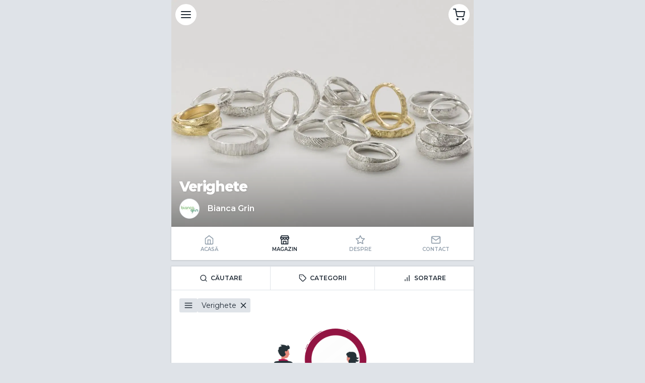

--- FILE ---
content_type: text/html; charset=UTF-8
request_url: https://www.dichisar.ro/biancagrin/verighete-sc
body_size: 15806
content:
<!DOCTYPE html>
<html lang="ro" class="">
    <head>
        
                    <meta charset="utf-8">
<meta content="width=device-width, initial-scale=1, shrink-to-fit=no, viewport-fit=cover" name="viewport">
<title>Verighete | Dichisar</title>
<meta name="description" content="Ai căutat Verighete Bianca Grin! Descoperă produse unice create de Bianca Grin. La Dichisar, ne mândrim cu comunitatea noastră de creatori români. Fiecare creator de pe Dichisar contribuie la un marketplace de produse handmade, unice și creative. Prin sprijinirea Bianca Grin susții o afacere mică și, la rândul său, pe Dichisar!">
<meta property="og:site_name" content="Dichisar">
<meta property="og:title" content="Verighete | Dichisar">
<meta property="og:type" content="website">
<meta property="og:url" content="https://www.dichisar.ro/biancagrin/verighete-sc">
<meta property="og:description" content="Ai căutat Verighete Bianca Grin! Descoperă produse unice create de Bianca Grin. La Dichisar, ne mândrim cu comunitatea noastră de creatori români. Fiecare creator de pe Dichisar contribuie la un marketplace de produse handmade, unice și creative. Prin sprijinirea Bianca Grin susții o afacere mică și, la rândul său, pe Dichisar!">
<meta property="og:locale" content="ro">
<meta property="fb:app_id" content="651422708841075">
<link rel="canonical" href="https://www.dichisar.ro/biancagrin/verighete-sc">
    <meta property="og:image" content="https://cloud2.bcdn.ro/dichisar/uploads/files/2020/09/30/13/6c44b6ed8fb9.jpeg?v1&amp;width=600&amp;resize_mode=stretch&amp;aspect_ratio=1:1">
    <link rel="apple-touch-icon" sizes="57x57" href="https://assets.devbyte.io/themes/dichisar/assets/favicon/apple-icon-57x57.png?v2">
    <link rel="apple-touch-icon" sizes="60x60" href="https://assets.devbyte.io/themes/dichisar/assets/favicon/apple-icon-60x60.png?v2">
    <link rel="apple-touch-icon" sizes="72x72" href="https://assets.devbyte.io/themes/dichisar/assets/favicon/apple-icon-72x72.png?v2">
    <link rel="apple-touch-icon" sizes="76x76" href="https://assets.devbyte.io/themes/dichisar/assets/favicon/apple-icon-76x76.png?v2">
    <link rel="apple-touch-icon" sizes="114x114" href="https://assets.devbyte.io/themes/dichisar/assets/favicon/apple-icon-114x114.png?v2">
    <link rel="apple-touch-icon" sizes="120x120" href="https://assets.devbyte.io/themes/dichisar/assets/favicon/apple-icon-120x120.png?v2">
    <link rel="apple-touch-icon" sizes="144x144" href="https://assets.devbyte.io/themes/dichisar/assets/favicon/apple-icon-144x144.png?v2">
    <link rel="apple-touch-icon" sizes="152x152" href="https://assets.devbyte.io/themes/dichisar/assets/favicon/apple-icon-152x152.png?v2">
    <link rel="apple-touch-icon" sizes="180x180" href="https://assets.devbyte.io/themes/dichisar/assets/favicon/apple-icon-180x180.png?v2">
    <link rel="icon" type="image/png" sizes="192x192"  href="https://assets.devbyte.io/themes/dichisar/assets/favicon/android-icon-192x192.png?v2">
    <link rel="icon" type="image/png" sizes="32x32" href="https://assets.devbyte.io/themes/dichisar/assets/favicon/favicon-32x32.png?v2">
    <link rel="icon" type="image/png" sizes="96x96" href="https://assets.devbyte.io/themes/dichisar/assets/favicon/favicon-96x96.png?v2">
    <link rel="icon" type="image/png" sizes="16x16" href="https://assets.devbyte.io/themes/dichisar/assets/favicon/favicon-16x16.png?v2">
    <meta name="msapplication-TileImage" content="https://assets.devbyte.io/themes/dichisar/assets/favicon/ms-icon-144x144.png?v2">
<link rel="manifest" href="https://assets.devbyte.io/themes/dichisar/assets/favicon/manifest.json?v2">
<meta name="msapplication-TileColor" content="#ffffff">
<link rel="stylesheet" href="/themes/dichisar/assets/core.a0da2a51.css">
<script type="application/ld+json">{"@context":"http:\/\/schema.org","@type":"WebSite","url":"https:\/\/www.dichisar.ro\/","name":"Dichisar","author":{"@type":"Organization","name":"Dichisar"},"publisher":"Dichisar","potentialAction":{"@type":"SearchAction","target":"https:\/\/www.dichisar.ro\/produse?q={search_term}","query-input":"required name=search_term"}}</script>
<script>
    var _user = '';
    var _domain = 3;
    var _isProduction = 1;
    var _isAuth = 0;
    var _impersonating = 0;
</script>
        <meta name="theme-color" content="#D01D5E">
        <script>
            if (_isProduction) {
                var _rollbarConfig = {
                    accessToken: "0f8ce893cb7e44d9b40a3d68e6aad066",
                    hostSafeList: ["dichisar.ro", "devbyte.io"],
                    captureUncaught: true,
                    captureUnhandledRejections: true,
                    scrubFields: ['plainPassword', 'token'],
                    ignoredMessages: ["_AutofillCallbackHandler", "The operation was aborted", "Can't find variable: $", 'NotAllowedError', 'NetworkError', "ReferenceError: Can't find variable: gmo"],
                    autoInstrument: {
                        network: true,
                        log: true,
                        dom: true,
                        navigation: true,
                        connectivity: true,
                        contentSecurityPolicy: false,
                        errorOnContentSecurityPolicy: false
                    },
                    payload: {
                        environment: "storefront",
                        client: {
                            javascript: {
                                code_version: '1.0.0',
                                source_map_enabled: true,
                            }
                        },
                        context: 'route.marketplace.shop.categories'
                    }
                };
                if (_user) {
                    _rollbarConfig.payload.person = {id: _user}
                }

                !function(r){var e={};function o(n){if(e[n])return e[n].exports;var t=e[n]={i:n,l:!1,exports:{}};return r[n].call(t.exports,t,t.exports,o),t.l=!0,t.exports}o.m=r,o.c=e,o.d=function(r,e,n){o.o(r,e)||Object.defineProperty(r,e,{enumerable:!0,get:n})},o.r=function(r){"undefined"!=typeof Symbol&&Symbol.toStringTag&&Object.defineProperty(r,Symbol.toStringTag,{value:"Module"}),Object.defineProperty(r,"__esModule",{value:!0})},o.t=function(r,e){if(1&e&&(r=o(r)),8&e)return r;if(4&e&&"object"==typeof r&&r&&r.__esModule)return r;var n=Object.create(null);if(o.r(n),Object.defineProperty(n,"default",{enumerable:!0,value:r}),2&e&&"string"!=typeof r)for(var t in r)o.d(n,t,function(e){return r[e]}.bind(null,t));return n},o.n=function(r){var e=r&&r.__esModule?function(){return r.default}:function(){return r};return o.d(e,"a",e),e},o.o=function(r,e){return Object.prototype.hasOwnProperty.call(r,e)},o.p="",o(o.s=0)}([function(r,e,o){"use strict";var n=o(1),t=o(5);_rollbarConfig=_rollbarConfig||{},_rollbarConfig.rollbarJsUrl=_rollbarConfig.rollbarJsUrl||"https://cdn.rollbar.com/rollbarjs/refs/tags/v2.26.4/rollbar.min.js",_rollbarConfig.async=void 0===_rollbarConfig.async||_rollbarConfig.async;var a=n.setupShim(window,_rollbarConfig),l=t(_rollbarConfig);window.rollbar=n.Rollbar,a.loadFull(window,document,!_rollbarConfig.async,_rollbarConfig,l)},function(r,e,o){"use strict";var n=o(2),t=o(3);function a(r){return function(){try{return r.apply(this,arguments)}catch(r){try{console.error("[Rollbar]: Internal error",r)}catch(r){}}}}var l=0;function i(r,e){this.options=r,this._rollbarOldOnError=null;var o=l++;this.shimId=function(){return o},"undefined"!=typeof window&&window._rollbarShims&&(window._rollbarShims[o]={handler:e,messages:[]})}var s=o(4),d=function(r,e){return new i(r,e)},c=function(r){return new s(d,r)};function u(r){return a((function(){var e=this,o=Array.prototype.slice.call(arguments,0),n={shim:e,method:r,args:o,ts:new Date};window._rollbarShims[this.shimId()].messages.push(n)}))}i.prototype.loadFull=function(r,e,o,n,t){var l=!1,i=e.createElement("script"),s=e.getElementsByTagName("script")[0],d=s.parentNode;i.crossOrigin="",i.src=n.rollbarJsUrl,o||(i.async=!0),i.onload=i.onreadystatechange=a((function(){if(!(l||this.readyState&&"loaded"!==this.readyState&&"complete"!==this.readyState)){i.onload=i.onreadystatechange=null;try{d.removeChild(i)}catch(r){}l=!0,function(){var e;if(void 0===r._rollbarDidLoad){e=new Error("rollbar.js did not load");for(var o,n,a,l,i=0;o=r._rollbarShims[i++];)for(o=o.messages||[];n=o.shift();)for(a=n.args||[],i=0;i<a.length;++i)if("function"==typeof(l=a[i])){l(e);break}}"function"==typeof t&&t(e)}()}})),d.insertBefore(i,s)},i.prototype.wrap=function(r,e,o){try{var n;if(n="function"==typeof e?e:function(){return e||{}},"function"!=typeof r)return r;if(r._isWrap)return r;if(!r._rollbar_wrapped&&(r._rollbar_wrapped=function(){o&&"function"==typeof o&&o.apply(this,arguments);try{return r.apply(this,arguments)}catch(o){var e=o;throw e&&("string"==typeof e&&(e=new String(e)),e._rollbarContext=n()||{},e._rollbarContext._wrappedSource=r.toString(),window._rollbarWrappedError=e),e}},r._rollbar_wrapped._isWrap=!0,r.hasOwnProperty))for(var t in r)r.hasOwnProperty(t)&&(r._rollbar_wrapped[t]=r[t]);return r._rollbar_wrapped}catch(e){return r}};for(var p="log,debug,info,warn,warning,error,critical,global,configure,handleUncaughtException,handleAnonymousErrors,handleUnhandledRejection,captureEvent,captureDomContentLoaded,captureLoad".split(","),f=0;f<p.length;++f)i.prototype[p[f]]=u(p[f]);r.exports={setupShim:function(r,e){if(r){var o=e.globalAlias||"Rollbar";if("object"==typeof r[o])return r[o];r._rollbarShims={},r._rollbarWrappedError=null;var l=new c(e);return a((function(){e.captureUncaught&&(l._rollbarOldOnError=r.onerror,n.captureUncaughtExceptions(r,l,!0),e.wrapGlobalEventHandlers&&t(r,l,!0)),e.captureUnhandledRejections&&n.captureUnhandledRejections(r,l,!0);var a=e.autoInstrument;return!1!==e.enabled&&(void 0===a||!0===a||function(r){return!("object"!=typeof r||void 0!==r.page&&!r.page)}(a))&&r.addEventListener&&(r.addEventListener("load",l.captureLoad.bind(l)),r.addEventListener("DOMContentLoaded",l.captureDomContentLoaded.bind(l))),r[o]=l,l}))()}},Rollbar:c}},function(r,e,o){"use strict";function n(r,e,o,n){r._rollbarWrappedError&&(n[4]||(n[4]=r._rollbarWrappedError),n[5]||(n[5]=r._rollbarWrappedError._rollbarContext),r._rollbarWrappedError=null);var t=e.handleUncaughtException.apply(e,n);o&&o.apply(r,n),"anonymous"===t&&(e.anonymousErrorsPending+=1)}r.exports={captureUncaughtExceptions:function(r,e,o){if(r){var t;if("function"==typeof e._rollbarOldOnError)t=e._rollbarOldOnError;else if(r.onerror){for(t=r.onerror;t._rollbarOldOnError;)t=t._rollbarOldOnError;e._rollbarOldOnError=t}e.handleAnonymousErrors();var a=function(){var o=Array.prototype.slice.call(arguments,0);n(r,e,t,o)};o&&(a._rollbarOldOnError=t),r.onerror=a}},captureUnhandledRejections:function(r,e,o){if(r){"function"==typeof r._rollbarURH&&r._rollbarURH.belongsToShim&&r.removeEventListener("unhandledrejection",r._rollbarURH);var n=function(r){var o,n,t;try{o=r.reason}catch(r){o=void 0}try{n=r.promise}catch(r){n="[unhandledrejection] error getting `promise` from event"}try{t=r.detail,!o&&t&&(o=t.reason,n=t.promise)}catch(r){}o||(o="[unhandledrejection] error getting `reason` from event"),e&&e.handleUnhandledRejection&&e.handleUnhandledRejection(o,n)};n.belongsToShim=o,r._rollbarURH=n,r.addEventListener("unhandledrejection",n)}}}},function(r,e,o){"use strict";function n(r,e,o){if(e.hasOwnProperty&&e.hasOwnProperty("addEventListener")){for(var n=e.addEventListener;n._rollbarOldAdd&&n.belongsToShim;)n=n._rollbarOldAdd;var t=function(e,o,t){n.call(this,e,r.wrap(o),t)};t._rollbarOldAdd=n,t.belongsToShim=o,e.addEventListener=t;for(var a=e.removeEventListener;a._rollbarOldRemove&&a.belongsToShim;)a=a._rollbarOldRemove;var l=function(r,e,o){a.call(this,r,e&&e._rollbar_wrapped||e,o)};l._rollbarOldRemove=a,l.belongsToShim=o,e.removeEventListener=l}}r.exports=function(r,e,o){if(r){var t,a,l="EventTarget,Window,Node,ApplicationCache,AudioTrackList,ChannelMergerNode,CryptoOperation,EventSource,FileReader,HTMLUnknownElement,IDBDatabase,IDBRequest,IDBTransaction,KeyOperation,MediaController,MessagePort,ModalWindow,Notification,SVGElementInstance,Screen,TextTrack,TextTrackCue,TextTrackList,WebSocket,WebSocketWorker,Worker,XMLHttpRequest,XMLHttpRequestEventTarget,XMLHttpRequestUpload".split(",");for(t=0;t<l.length;++t)r[a=l[t]]&&r[a].prototype&&n(e,r[a].prototype,o)}}},function(r,e,o){"use strict";function n(r,e){this.impl=r(e,this),this.options=e,function(r){for(var e=function(r){return function(){var e=Array.prototype.slice.call(arguments,0);if(this.impl[r])return this.impl[r].apply(this.impl,e)}},o="log,debug,info,warn,warning,error,critical,global,configure,handleUncaughtException,handleAnonymousErrors,handleUnhandledRejection,_createItem,wrap,loadFull,shimId,captureEvent,captureDomContentLoaded,captureLoad".split(","),n=0;n<o.length;n++)r[o[n]]=e(o[n])}(n.prototype)}n.prototype._swapAndProcessMessages=function(r,e){var o,n,t;for(this.impl=r(this.options);o=e.shift();)n=o.method,t=o.args,this[n]&&"function"==typeof this[n]&&("captureDomContentLoaded"===n||"captureLoad"===n?this[n].apply(this,[t[0],o.ts]):this[n].apply(this,t));return this},r.exports=n},function(r,e,o){"use strict";r.exports=function(r){return function(e){if(!e&&!window._rollbarInitialized){for(var o,n,t=(r=r||{}).globalAlias||"Rollbar",a=window.rollbar,l=function(r){return new a(r)},i=0;o=window._rollbarShims[i++];)n||(n=o.handler),o.handler._swapAndProcessMessages(l,o.messages);window[t]=n,window._rollbarInitialized=!0}}}}]);
            }
        </script>
        <script>
            var cookieConsent = 0;
        </script>
                                <script type="application/ld+json">{"@context":"http:\/\/schema.org\/","@type":"Organization","name":"Bianca Grin","logo":"https:\/\/cloud2.bcdn.ro\/dichisar\/uploads\/files\/2020\/04\/08\/18\/8549bdaa34e5.png?v1","description":"","url":"https:\/\/www.dichisar.ro\/biancagrin"}</script>
                    </head>
    <body id="shop-category">
                <header class="has-cover is-marginless">
            <nav class="navbar columns is-mobile is-gapless">
            <div class="column is-narrow">
                <a class="button icon-only is-small is-rounded is-borderless modal-toggle" href="#main-menu-modal">
                    <i class="icon" data-icon="menu"></i>
                </a>
            </div>
            <div class="column has-text-right">
                <a id="cart-button" class="button icon-only is-small is-rounded is-borderless" href="/cart">
                    <i class="icon" data-icon="shopping-cart"></i>
                </a>
            </div>
        </nav>
        <div class="container">
        <div class="cover has-cover">
                        <figure class="image is-4by3">
                <img src="https://assets.devbyte.io/themes/dichisar/assets/storefront/images/transparent.gif?v2" srcset="https://cloud2.bcdn.ro/dichisar/uploads/files/2020/09/30/13/6c44b6ed8fb9.jpeg?v1&width=360&resize_mode=stretch&aspect_ratio=4:3 360w, https://cloud2.bcdn.ro/dichisar/uploads/files/2020/09/30/13/6c44b6ed8fb9.jpeg?v1&width=400&resize_mode=stretch&aspect_ratio=4:3 400w, https://cloud2.bcdn.ro/dichisar/uploads/files/2020/09/30/13/6c44b6ed8fb9.jpeg?v1&width=440&resize_mode=stretch&aspect_ratio=4:3 440w, https://cloud2.bcdn.ro/dichisar/uploads/files/2020/09/30/13/6c44b6ed8fb9.jpeg?v1&width=480&resize_mode=stretch&aspect_ratio=4:3 480w, https://cloud2.bcdn.ro/dichisar/uploads/files/2020/09/30/13/6c44b6ed8fb9.jpeg?v1&width=560&resize_mode=stretch&aspect_ratio=4:3 560w, https://cloud2.bcdn.ro/dichisar/uploads/files/2020/09/30/13/6c44b6ed8fb9.jpeg?v1&width=640&resize_mode=stretch&aspect_ratio=4:3 640w, https://cloud2.bcdn.ro/dichisar/uploads/files/2020/09/30/13/6c44b6ed8fb9.jpeg?v1&width=720&resize_mode=stretch&aspect_ratio=4:3 720w, https://cloud2.bcdn.ro/dichisar/uploads/files/2020/09/30/13/6c44b6ed8fb9.jpeg?v1&width=800&resize_mode=stretch&aspect_ratio=4:3 800w, https://cloud2.bcdn.ro/dichisar/uploads/files/2020/09/30/13/6c44b6ed8fb9.jpeg?v1&width=900&resize_mode=stretch&aspect_ratio=4:3 900w, https://cloud2.bcdn.ro/dichisar/uploads/files/2020/09/30/13/6c44b6ed8fb9.jpeg?v1&width=1024&resize_mode=stretch&aspect_ratio=4:3 1024w, https://cloud2.bcdn.ro/dichisar/uploads/files/2020/09/30/13/6c44b6ed8fb9.jpeg?v1&width=1280&resize_mode=stretch&aspect_ratio=4:3 1280w" sizes="100vw" />
            </figure>
                            <div class="cover-heading is-stacked">
                                                    <h1 class="title lead">Verighete</h1>
                    <a href="/biancagrin" class="avatar">
                        <figure class="image is-40x40">
                            <img src="https://assets.devbyte.io/themes/dichisar/assets/storefront/images/transparent.gif?v2" srcset="https://cloud2.bcdn.ro/dichisar/uploads/files/2020/04/08/18/8549bdaa34e5.png?v1&width=40&resize_mode=stretch&aspect_ratio=1:1 360w, https://cloud2.bcdn.ro/dichisar/uploads/files/2020/04/08/18/8549bdaa34e5.png?v1&width=40&resize_mode=stretch&aspect_ratio=1:1 400w, https://cloud2.bcdn.ro/dichisar/uploads/files/2020/04/08/18/8549bdaa34e5.png?v1&width=40&resize_mode=stretch&aspect_ratio=1:1 440w, https://cloud2.bcdn.ro/dichisar/uploads/files/2020/04/08/18/8549bdaa34e5.png?v1&width=40&resize_mode=stretch&aspect_ratio=1:1 480w, https://cloud2.bcdn.ro/dichisar/uploads/files/2020/04/08/18/8549bdaa34e5.png?v1&width=40&resize_mode=stretch&aspect_ratio=1:1 560w, https://cloud2.bcdn.ro/dichisar/uploads/files/2020/04/08/18/8549bdaa34e5.png?v1&width=40&resize_mode=stretch&aspect_ratio=1:1 640w, https://cloud2.bcdn.ro/dichisar/uploads/files/2020/04/08/18/8549bdaa34e5.png?v1&width=40&resize_mode=stretch&aspect_ratio=1:1 720w, https://cloud2.bcdn.ro/dichisar/uploads/files/2020/04/08/18/8549bdaa34e5.png?v1&width=40&resize_mode=stretch&aspect_ratio=1:1 800w, https://cloud2.bcdn.ro/dichisar/uploads/files/2020/04/08/18/8549bdaa34e5.png?v1&width=40&resize_mode=stretch&aspect_ratio=1:1 900w, https://cloud2.bcdn.ro/dichisar/uploads/files/2020/04/08/18/8549bdaa34e5.png?v1&width=40&resize_mode=stretch&aspect_ratio=1:1 1024w, https://cloud2.bcdn.ro/dichisar/uploads/files/2020/04/08/18/8549bdaa34e5.png?v1&width=40&resize_mode=stretch&aspect_ratio=1:1 1280w" sizes="40px" class="is-rounded"/>
                        </figure>
                        <h2 class="title">Bianca Grin</h2>
                    </a>
                                        </div>
            </div>
    </div>
</header>
<div class="container">
            <div class="card">
            <div class="shop-navigation">
                <div class="item">
                    <a class="" href="/biancagrin">
                        <i class="icon" data-icon="home"></i>
                        <div>Acasă</div>
                    </a>
                </div>
                <div class="item">
                    <a class="active" href="/biancagrin/produse">
                        <i class="icon">
                            <svg class="svg" xmlns="http://www.w3.org/2000/svg" viewBox="0 0 20 20"><path fill-rule="evenodd" d="M17 20a1 1 0 0 0 1-1V9.443C19.19 8.75 20 7.475 20 6V5a.99.99 0 0 0-.099-.42L17.895.553A1.001 1.001 0 0 0 17 0H3c-.379 0-.725.214-.895.553L.099 4.58A.99.99 0 0 0 0 5v1c0 1.475.81 2.75 2 3.443V19a1 1 0 0 0 1 1h14zM16 8c-1.103 0-2-.897-2-2h4c0 1.103-.897 2-2 2zm0 10h-2v-5a1 1 0 0 0-1-1H7a1 1 0 0 0-1 1v5H4v-8a3.99 3.99 0 0 0 3-1.357A3.99 3.99 0 0 0 10 10a3.99 3.99 0 0 0 3-1.357A3.99 3.99 0 0 0 16 10v8zm-8 0h4v-4H8v4zM2 6h4c0 1.103-.897 2-2 2s-2-.897-2-2zm10 0c0 1.103-.897 2-2 2s-2-.897-2-2h4zM3.618 2h12.764l1 2H2.618l1-2z"/></svg>
                        </i>
                        <div>Magazin</div>
                    </a>
                </div>
                <div class="item">
                    <a class="" href="/biancagrin/despre">
                        <i class="icon" data-icon="star"></i>
                        <div>Despre</div>
                    </a>
                </div>
                <div class="item">
                    <a class="" href="/biancagrin/contact">
                        <i class="icon" data-icon="mail"></i>
                        <div>Contact</div>
                    </a>
                </div>
            </div>
        </div>
                <div class="card is-marginless">
                                <form id="products-filter" method="get" class="form" autocomplete="off">
        <input type="hidden" name="order" value="relevant">
        <div class="tabs is-toggle is-fullwidth is-small">
            <ul>
                <li>
                    <a id="product-search-filter-btn" class="tab" href="#">
                        <i class="icon is-small" data-icon="search"></i>
                        <span>Căutare</span>
                    </a>
                </li>
                <li>
                    <a class="tab modal-toggle" href="#product-categories-modal">
                        <i class="icon is-small" data-icon="tag"></i>
                        <span>Categorii</span>
                    </a>
                </li>
                <li>
                    <a class="tab modal-toggle" href="#products-sort-modal">
                        <i class="icon is-small" data-icon="bar-chart"></i>
                        <span>Sortare</span>
                    </a>
                </li>
            </ul>
        </div>
        <div id="product-search-filter" class="card is-marginless is-hidden">
            <div class="list is-compact form">
                <div class="list-item">
                    <div class="item-content">
                        <div class="columns is-gapless is-mobile is-multiline is-vcentered">
                            <div class="column">
                                <div class="field">
                                    <div class="control">
                                        <input type="text" class="input" name="q" value="" placeholder="Introdu termenul de căutare" autocomplete="off">
                                    </div>
                                </div>
                            </div>
                            <div class="column is-narrow">
                                <button type="submit" class="button is-primary icon-only margin-left-tight is-small">
                                    <i class="icon" data-icon="search"></i>
                                </button>
                            </div>
                        </div>
                    </div>
                </div>
            </div>
        </div>
                    <div class="wrapper">
                <div class="tags margin">
                                                                <a class="tag is-large modal-toggle icon-only" href="#product-categories-modal">
                            <i class="icon" data-icon="menu" style="margin: 0;"></i>
                        </a>
                                                                <a class="tag is-large" href="/biancagrin/produse">
                            <span>Verighete</span>
                            <i class="icon" data-icon="x"></i>
                        </a>
                                                        </div>
            </div>
                <div
    id="products-sort-modal"
    class="modal modal-popup "
        >
    <div class="modal-content">
                    <header class="is-marginless">
                <nav class="navbar columns is-mobile is-gapless">
                    <div class="column is-narrow">
                                                    <div class="button is-small icon-only is-transparent is-radiusless"></div>
                                            </div>
                    <div class="column has-text-centered">
                                                    <div class="title">Ordonează produse</div>
                                            </div>
                    <div class="column is-narrow">
                                                    <a class="button is-transparent is-small icon-only is-radiusless close" href="#">
                                <i class="icon" data-icon="x"></i>
                            </a>
                                            </div>
                </nav>
            </header>
                <section>
                            <div class="card is-marginless">
                    <div class="list is-compact is-sorting">
                                                                                                    <a href="/biancagrin/verighete-sc?order=relevant" class="list-item is-selected" data-order="relevant">
                                <div class="item-content">
                                    <div class="item-title">
                                        Relevanță
                                    </div>
                                </div>
                            </a>
                                                    <a href="/biancagrin/verighete-sc?order=promotions" class="list-item no-chevron" data-order="promotions">
                                <div class="item-content">
                                    <div class="item-title">
                                        Promoții
                                    </div>
                                </div>
                            </a>
                                                    <a href="/biancagrin/verighete-sc?order=price_desc" class="list-item no-chevron" data-order="price_desc">
                                <div class="item-content">
                                    <div class="item-title">
                                        Preț descrescător
                                    </div>
                                </div>
                            </a>
                                                    <a href="/biancagrin/verighete-sc?order=price_asc" class="list-item no-chevron" data-order="price_asc">
                                <div class="item-content">
                                    <div class="item-title">
                                        Preț crescător
                                    </div>
                                </div>
                            </a>
                                                    <a href="/biancagrin/verighete-sc?order=date_desc" class="list-item no-chevron" data-order="date_desc">
                                <div class="item-content">
                                    <div class="item-title">
                                        Cele mai noi
                                    </div>
                                </div>
                            </a>
                                            </div>
                </div>
                                                            </section>
    </div>
</div>    </form>
    <div
    id="product-categories-modal"
    class="modal modal-page sliding-menu"
    data-custom-scroll="1"
    >
    <div class="modal-content">
        <header >
            <nav class="navbar columns is-mobile is-gapless">
                <div class="column is-narrow">
                    <a class="button is-transparent is-small icon-only is-radiusless" href="#" data-target="">
                        <i class="icon" data-icon="chevron-left"></i>
                    </a>
                </div>
                <div class="column has-text-centered">
                    <div class="title">Categorii</div>
                </div>
                <div class="column is-narrow">
                    <div class="home close">
                        <a class="button is-transparent is-small icon-only is-radiusless" href="#">
                            <i class="icon" data-icon="x"></i>
                        </a>
                    </div>
                </div>
            </nav>
        </header>
        <section>
            <div class="sliding-menu-container card">
                                                        <div class="sliding-menu-list list is-compact" data-container="0" data-title="Categorii">
                            <a href="/biancagrin/produse" class="list-item">
                    <div class="item-content">
                        <div class="item-title">
                            Toate produsele
                        </div>
                    </div>
                </a>
                                        <a href="/biancagrin/bijuterie-contemporana-din-metal-pretios-sc" class="list-item" data-target="450">
                    <div class="item-content">
                        <div class="item-title">
                            Bijuterie contemporana din metal pretios
                        </div>
                    </div>
                </a>
                            <a href="/biancagrin/cadouri-si-decoratiuni-sc" class="list-item" >
                    <div class="item-content">
                        <div class="item-title">
                            Cadouri si decoratiuni
                        </div>
                    </div>
                </a>
                    </div>
            <div class="sliding-menu-list list is-compact" data-container="450" data-title="Bijuterie contemporana din metal pretios">
                            <a href="/biancagrin/bijuterie-contemporana-din-metal-pretios-sc" class="list-item">
                    <div class="item-content">
                        <div class="item-title">
                            Toate produsele
                        </div>
                    </div>
                </a>
                                        <a href="/biancagrin/bratari-sc" class="list-item" >
                    <div class="item-content">
                        <div class="item-title">
                            Bratari
                        </div>
                    </div>
                </a>
                            <a href="/biancagrin/butoni-sc" class="list-item" >
                    <div class="item-content">
                        <div class="item-title">
                            Butoni
                        </div>
                    </div>
                </a>
                            <a href="/biancagrin/cercei-sc" class="list-item" >
                    <div class="item-content">
                        <div class="item-title">
                            Cercei
                        </div>
                    </div>
                </a>
                            <a href="/biancagrin/coliere-si-pandantive-sc" class="list-item" >
                    <div class="item-content">
                        <div class="item-title">
                            Coliere si pandantive
                        </div>
                    </div>
                </a>
                            <a href="/biancagrin/inele-sc" class="list-item" >
                    <div class="item-content">
                        <div class="item-title">
                            Inele
                        </div>
                    </div>
                </a>
                    </div>
    
                                </div>
        </section>
    </div>
</div>
                            <div class="card-content">
                <div class="columns is-gapless is-mobile is-centered">
                    <div class="column is-half">
                        <figure class="image is-fullwidth">
                            <img src="https://assets.devbyte.io/core/assets/images/404.png?v1" alt="Not found"/>
                        </figure>
                    </div>
                </div>
                <div class="content-block has-text-centered margin">
                    Nu am găsit rezultate pentru căutarea ta.
                </div>
            </div>
            </div>
    </div>
                    <div id="footer" class="margin">
                <div class="container has-text-centered">
                    <div class="links">
                        <a href="#faq-modal" class="modal-toggle">Întrebări frecvente</a>
                        <a href="/amplificator">Despre Dichisar.ro</a>
                        <a href="/aplica">Aplică pentru un loc</a>
                    </div>
                    <div class="copyrights">
                        <a href="/despre/termeni-si-conditii">&copy; 2026 Dichisar. Toate drepturile rezervate</a>
                        <a href="/despre/politica-de-confidentialitate">Politica de confidențialitate</a>
                        <a href="https://anpc.ro/" target="_blank">ANPC</a>
                        <a href="https://ec.europa.eu/consumers/odr/main/index.cfm?event=main.home2.show&lng=RO" target="_blank">SOL</a>
                        <a href="https://anpc.ro/ce-este-sal/" target="_blank" style="padding: 0;">
                            <img src="https://assets.devbyte.io/themes/dichisar/assets/storefront/images/sal-pictograma.png?v2" alt="SAL" style="max-width: 200px;"/>
                        </a>
                        <a href="https://ec.europa.eu/consumers/odr/main/index.cfm?event=main.home2.show&lng=RO" style="padding: 0;" target="_blank">
                            <img src="https://assets.devbyte.io/themes/dichisar/assets/storefront/images/placheta-sol.png?v2" alt="SOL" style="max-width: 200px;"/>
                        </a>
                    </div>
                </div>
                            </div>
                            <div
    id="connect-modal"
    class="modal modal-page modal-connect"
        >
    <div class="modal-content">
                    <header >
                <nav class="navbar columns is-mobile is-gapless">
                    <div class="column is-narrow">
                                                    <a class="button is-transparent is-small icon-only is-radiusless back" href="#">
                                <i class="icon" data-icon="chevron-left"></i>
                            </a>
                                            </div>
                    <div class="column has-text-centered">
                                                    <div class="title">Contul meu</div>
                                            </div>
                    <div class="column is-narrow">
                                                    <a class="button is-transparent is-small icon-only is-radiusless close" href="#">
                                <i class="icon" data-icon="x"></i>
                            </a>
                                            </div>
                </nav>
            </header>
                <section>
                                                                        </section>
    </div>
</div>            <div
    id="connect-verify-modal"
    class="modal modal-page modal-connect"
        >
    <div class="modal-content">
                    <header >
                <nav class="navbar columns is-mobile is-gapless">
                    <div class="column is-narrow">
                                                    <div class="button is-small icon-only is-transparent is-radiusless"></div>
                                            </div>
                    <div class="column has-text-centered">
                                                    <div class="title">Validare cont</div>
                                            </div>
                    <div class="column is-narrow">
                                                    <a class="button is-transparent is-small icon-only is-radiusless close" href="#">
                                <i class="icon" data-icon="x"></i>
                            </a>
                                            </div>
                </nav>
            </header>
                <section>
                                                                        </section>
    </div>
</div>                            <div id="main-menu-modal" class="modal modal-page" data-tab="search">
                <div class="modal-content branded-layout">
                    <header>
                        <nav class="navbar columns is-mobile is-gapless">
                            <div class="column is-narrow margin-left-tight">
                                <a class="button is-transparent is-small icon-only is-radiusless close" href="#">
                                    <i class="icon" data-icon="arrow-left"></i>
                                </a>
                            </div>
                            <div class="column is-narrow">
                                <a class="button is-transparent is-small icon-only is-radiusless is-active" data-tab="search" href="#" title="Descoperă">
                                    <i class="icon" data-icon="search"></i>
                                    <span class="title">Descoperă</span>
                                </a>
                            </div>
                            <div class="column is-narrow">
                                <a class="button is-transparent is-small icon-only is-radiusless" data-tab="user" href="#" title="Contul meu">
                                                                        <i class="icon" data-icon="user"></i>
                                    <span class="title">Contul meu</span>
                                </a>
                            </div>
                            <div class="column is-narrow">
                                <a class="button icon-only is-small is-transparent is-borderless modal-toggle" href="#connect-modal" title="Favorite">
                                    <i class="icon" data-icon="heart"></i>
                                    <span class="title">Favorite</span>
                                </a>
                            </div>
                            <div class="column is-narrow margin-right-tight">
                                <a id="main-menu-cart-button" class="button icon-only is-small is-transparent is-borderless" href="/cart" title="Coșul de cumpărături">
                                    <i class="icon" data-icon="shopping-cart"></i>
                                    <span class="title">Coș</span>
                                </a>
                            </div>
                        </nav>
                    </header>
                    <section>
                        <div id="main-menu-intersect"></div>
                        <div class="tab is-active" data-tab="search">
                            <div class="heading-title">
                                Cauți un produs
                                <div id="main-menu-typing-prompt" class="heading-accent"></div>
                            </div>

                            <div class="form">
                                <div class="field">
                                    <div class="control">
                                        <input type="text" class="input is-radiusless" name="q" autocomplete="off" placeholder="Click aici pentru a începe o căutare nouă..." value="">
                                        <i class="icon" data-icon="search"></i>
                                    </div>
                                </div>
                            </div>

                            <div class="heading-subtitle">
                                Toate categoriile
                            </div>
                            <div class="list is-compact">
                                                                                                    <a href="/martisoare-c" class="list-item category" >
                                        <div class="item-content">
                                            <div class="item-title">
                                                Mărțișoare
                                            </div>
                                        </div>
                                    </a>
                                                                    <a href="/bijuterii-accesorii-c" class="list-item category" data-id="1">
                                        <div class="item-content">
                                            <div class="item-title">
                                                Bijuterii + Accesorii
                                            </div>
                                        </div>
                                    </a>
                                                                    <a href="/beauty-c" class="list-item category" data-id="11">
                                        <div class="item-content">
                                            <div class="item-title">
                                                Beauty
                                            </div>
                                        </div>
                                    </a>
                                                                    <a href="/deco-lifestyle-c" class="list-item category" data-id="18">
                                        <div class="item-content">
                                            <div class="item-title">
                                                Deco + Lifestyle
                                            </div>
                                        </div>
                                    </a>
                                                                    <a href="/food-c" class="list-item category" data-id="28">
                                        <div class="item-content">
                                            <div class="item-title">
                                                Food
                                            </div>
                                        </div>
                                    </a>
                                                                    <a href="/genti-c" class="list-item category" data-id="34">
                                        <div class="item-content">
                                            <div class="item-title">
                                                Genți
                                            </div>
                                        </div>
                                    </a>
                                                                    <a href="/imbracaminte-c" class="list-item category" data-id="41">
                                        <div class="item-content">
                                            <div class="item-title">
                                                Îmbrăcăminte
                                            </div>
                                        </div>
                                    </a>
                                                                    <a href="/incaltaminte-c" class="list-item category" data-id="49">
                                        <div class="item-content">
                                            <div class="item-title">
                                                Încălțăminte
                                            </div>
                                        </div>
                                    </a>
                                                                    <a href="/kids-c" class="list-item category" data-id="54">
                                        <div class="item-content">
                                            <div class="item-title">
                                                Kids
                                            </div>
                                        </div>
                                    </a>
                                                                    <a href="/seturi-kituri-c" class="list-item category" >
                                        <div class="item-content">
                                            <div class="item-title">
                                                Seturi + Kituri
                                            </div>
                                        </div>
                                    </a>
                                                                    <a href="/paste-c" class="list-item category" >
                                        <div class="item-content">
                                            <div class="item-title">
                                                Paște
                                            </div>
                                        </div>
                                    </a>
                                                                    <a href="/craciun-c" class="list-item category" >
                                        <div class="item-content">
                                            <div class="item-title">
                                                Crăciun
                                            </div>
                                        </div>
                                    </a>
                                                            </div>
                        </div>
                        <div class="tab" data-tab="user">
                            <div class="heading-title">
                                Hello,<br/>
                                                                    <span class="heading-accent">stranger ;)</span>
                                                            </div>
                            <div class="list is-compact">
                                                                    <a href="#connect-modal" class="list-item modal-toggle">
                                        <div class="item-content">
                                            <div class="item-title">Intră în cont / Creează cont</div>
                                        </div>
                                    </a>
                                    <a href="#connect-modal" class="list-item modal-toggle">
                                        <div class="item-content">
                                            <div class="item-title">Comenzi</div>
                                        </div>
                                    </a>
                                    <a href="#connect-modal" class="list-item modal-toggle">
                                        <div class="item-content">
                                            <div class="item-title">Cereri de retur</div>
                                        </div>
                                    </a>
                                    <a href="#connect-modal" class="list-item modal-toggle">
                                        <div class="item-content">
                                            <div class="item-title">Feedback</div>
                                        </div>
                                    </a>
                                                                        <a href="#connect-modal" class="list-item modal-toggle">
                                        <div class="item-content">
                                            <div class="item-title">Adrese de livrare</div>
                                        </div>
                                    </a>
                                    <a href="#connect-modal" class="list-item modal-toggle">
                                        <div class="item-content">
                                            <div class="item-title">Produse favorite</div>
                                        </div>
                                    </a>
                                    <a href="#connect-modal" class="list-item modal-toggle">
                                        <div class="item-content">
                                            <div class="item-title">Informații personale</div>
                                        </div>
                                    </a>
                                                                            <a href="#connect-modal" class="list-item modal-toggle">
                                            <div class="item-content">
                                                <div class="item-title">Puncte de loialitate</div>
                                            </div>
                                        </a>
                                                                                                </div>
                        </div>
                    </section>
                </div>
            </div>
            <div id="search-modal" class="modal modal-page modal-search">
                <div class="modal-content">
                    <header class="is-marginless">
                        <div class="navbar columns is-mobile is-gapless">
                            <div class="column is-narrow">
                                <div class="close">
                                    <a class="button is-transparent is-small icon-only is-radiusless" href="#">
                                        <i class="icon" data-icon="chevron-left"></i>
                                    </a>
                                </div>
                            </div>
                            <div class="column">
                                                                                                <form class="form" method="get" action="/produse" autocomplete="off">
                                    <input type="hidden" name="order" value="relevant"/>
                                    <div class="field">
                                        <div class="control">
                                            <input type="text" class="input is-radiusless is-borderless" name="q" autocomplete="off" placeholder="Caută" value="">
                                            <a href="#" class="reset icon-only">
                                                <i class="icon" data-icon="x"></i>
                                            </a>
                                            <i class="icon spinner" data-icon="spinner"></i>
                                        </div>
                                    </div>
                                </form>
                            </div>
                        </div>
                    </header>
                    <section data-results-section="1">
                        <div class="card is-marginless results-card">
                            <div class="list is-compact">

                            </div>
                                                                                </div>
                        <a href="#" class="list-item is-centered type-suggested" style="display: none;">
                            <div class="item-media">
                                <i class="icon is-small" data-icon="search"></i>
                            </div>
                            <div class="item-content">
                                <div class="item-title"></div>
                                <div class="item-text"></div>
                            </div>
                        </a>
                        <a href="#" class="list-item is-centered type-categories" style="display: none;">
                            <div class="item-media">
                                <i class="icon is-small" data-icon="tag"></i>
                            </div>
                            <div class="item-content">
                                <div class="item-title"></div>
                                <div class="item-text"></div>
                            </div>
                        </a>
                        <a href="#" class="list-item is-centered type-shops" style="display: none;">
                            <div class="item-media">
                                <i class="icon is-small" data-icon="user"></i>
                            </div>
                            <div class="item-content">
                                <div class="item-title"></div>
                                <div class="item-text"></div>
                            </div>
                        </a>
                        <a href="#" class="list-item is-centered type-history" style="display: none;">
                            <div class="item-media">
                                <i class="icon is-small" data-icon="rotate-ccw"></i>
                            </div>
                            <div class="item-content">
                                <div class="item-title"></div>
                                <div class="item-text"></div>
                            </div>
                        </a>
                    </section>
                </div>
            </div>
            <div
    id="marketplace-categories-modal"
    class="modal modal-page sliding-menu"
    data-custom-scroll="1"
    >
    <div class="modal-content">
        <header >
            <nav class="navbar columns is-mobile is-gapless">
                <div class="column is-narrow">
                    <a class="button is-transparent is-small icon-only is-radiusless" href="#" data-target="">
                        <i class="icon" data-icon="chevron-left"></i>
                    </a>
                </div>
                <div class="column has-text-centered">
                    <div class="title">Categorii</div>
                </div>
                <div class="column is-narrow">
                    <div class="home close">
                        <a class="button is-transparent is-small icon-only is-radiusless" href="#">
                            <i class="icon" data-icon="x"></i>
                        </a>
                    </div>
                </div>
            </nav>
        </header>
        <section>
            <div class="sliding-menu-container card">
                                                <div class="sliding-menu-list list is-compact" data-container="0" data-title="Categorii">
                                        <a href="/martisoare-c" class="list-item" >
                    <div class="item-content">
                        <div class="item-title">
                            Mărțișoare
                        </div>
                    </div>
                </a>
                            <a href="/bijuterii-accesorii-c" class="list-item" data-target="1">
                    <div class="item-content">
                        <div class="item-title">
                            Bijuterii + Accesorii
                        </div>
                    </div>
                </a>
                            <a href="/beauty-c" class="list-item" data-target="11">
                    <div class="item-content">
                        <div class="item-title">
                            Beauty
                        </div>
                    </div>
                </a>
                            <a href="/deco-lifestyle-c" class="list-item" data-target="18">
                    <div class="item-content">
                        <div class="item-title">
                            Deco + Lifestyle
                        </div>
                    </div>
                </a>
                            <a href="/food-c" class="list-item" data-target="28">
                    <div class="item-content">
                        <div class="item-title">
                            Food
                        </div>
                    </div>
                </a>
                            <a href="/genti-c" class="list-item" data-target="34">
                    <div class="item-content">
                        <div class="item-title">
                            Genți
                        </div>
                    </div>
                </a>
                            <a href="/imbracaminte-c" class="list-item" data-target="41">
                    <div class="item-content">
                        <div class="item-title">
                            Îmbrăcăminte
                        </div>
                    </div>
                </a>
                            <a href="/incaltaminte-c" class="list-item" data-target="49">
                    <div class="item-content">
                        <div class="item-title">
                            Încălțăminte
                        </div>
                    </div>
                </a>
                            <a href="/kids-c" class="list-item" data-target="54">
                    <div class="item-content">
                        <div class="item-title">
                            Kids
                        </div>
                    </div>
                </a>
                            <a href="/seturi-kituri-c" class="list-item" >
                    <div class="item-content">
                        <div class="item-title">
                            Seturi + Kituri
                        </div>
                    </div>
                </a>
                            <a href="/paste-c" class="list-item" >
                    <div class="item-content">
                        <div class="item-title">
                            Paște
                        </div>
                    </div>
                </a>
                            <a href="/craciun-c" class="list-item" >
                    <div class="item-content">
                        <div class="item-title">
                            Crăciun
                        </div>
                    </div>
                </a>
                    </div>
            <div class="sliding-menu-list list is-compact" data-container="1" data-title="Bijuterii + Accesorii">
                            <a href="/bijuterii-accesorii-c" class="list-item">
                    <div class="item-content">
                        <div class="item-title">
                            Toate produsele
                        </div>
                    </div>
                </a>
                                        <a href="/bijuterie-contemporana-c" class="list-item" data-target="2">
                    <div class="item-content">
                        <div class="item-title">
                            Bijuterie contemporană
                        </div>
                    </div>
                </a>
                            <a href="/butoni-c" class="list-item" >
                    <div class="item-content">
                        <div class="item-title">
                            Butoni
                        </div>
                    </div>
                </a>
                            <a href="/cercei-c" class="list-item" >
                    <div class="item-content">
                        <div class="item-title">
                            Cercei
                        </div>
                    </div>
                </a>
                            <a href="/coliere-c" class="list-item" >
                    <div class="item-content">
                        <div class="item-title">
                            Coliere
                        </div>
                    </div>
                </a>
                            <a href="/bratari-c" class="list-item" >
                    <div class="item-content">
                        <div class="item-title">
                            Brățări
                        </div>
                    </div>
                </a>
                            <a href="/brose-c" class="list-item" >
                    <div class="item-content">
                        <div class="item-title">
                            Broșe
                        </div>
                    </div>
                </a>
                            <a href="/inele-c" class="list-item" >
                    <div class="item-content">
                        <div class="item-title">
                            Inele
                        </div>
                    </div>
                </a>
                            <a href="/pandantive-c" class="list-item" >
                    <div class="item-content">
                        <div class="item-title">
                            Pandantive
                        </div>
                    </div>
                </a>
                            <a href="/gulere-si-esarfe-c" class="list-item" >
                    <div class="item-content">
                        <div class="item-title">
                            Gulere și eșarfe
                        </div>
                    </div>
                </a>
                            <a href="/curele-si-braie-c" class="list-item" >
                    <div class="item-content">
                        <div class="item-title">
                            Curele și brâie
                        </div>
                    </div>
                </a>
                            <a href="/palarii-si-accesorii-pentru-par-c" class="list-item" >
                    <div class="item-content">
                        <div class="item-title">
                            Pălării și accesorii pentru păr
                        </div>
                    </div>
                </a>
                            <a href="/papioane-c" class="list-item" >
                    <div class="item-content">
                        <div class="item-title">
                            Papioane
                        </div>
                    </div>
                </a>
                            <a href="/nasturi-c" class="list-item" >
                    <div class="item-content">
                        <div class="item-title">
                            Nasturi
                        </div>
                    </div>
                </a>
                            <a href="/brelocuri-c" class="list-item" >
                    <div class="item-content">
                        <div class="item-title">
                            Brelocuri
                        </div>
                    </div>
                </a>
                    </div>
            <div class="sliding-menu-list list is-compact" data-container="2" data-title="Bijuterie contemporană">
                            <a href="/bijuterie-contemporana-c" class="list-item">
                    <div class="item-content">
                        <div class="item-title">
                            Toate produsele
                        </div>
                    </div>
                </a>
                                        <a href="/butoni-contemporani-c" class="list-item" >
                    <div class="item-content">
                        <div class="item-title">
                            Butoni
                        </div>
                    </div>
                </a>
                            <a href="/cercei-contemporani-c" class="list-item" >
                    <div class="item-content">
                        <div class="item-title">
                            Cercei
                        </div>
                    </div>
                </a>
                            <a href="/coliere-contemporane-c" class="list-item" >
                    <div class="item-content">
                        <div class="item-title">
                            Coliere
                        </div>
                    </div>
                </a>
                            <a href="/bratari-contemporane-c" class="list-item" >
                    <div class="item-content">
                        <div class="item-title">
                            Brățări
                        </div>
                    </div>
                </a>
                            <a href="/brose-contemporane-c" class="list-item" >
                    <div class="item-content">
                        <div class="item-title">
                            Broșe
                        </div>
                    </div>
                </a>
                            <a href="/inele-contemporane-c" class="list-item" >
                    <div class="item-content">
                        <div class="item-title">
                            Inele
                        </div>
                    </div>
                </a>
                            <a href="/pandative-contemporane-c" class="list-item" >
                    <div class="item-content">
                        <div class="item-title">
                            Pandantive
                        </div>
                    </div>
                </a>
                    </div>
            <div class="sliding-menu-list list is-compact" data-container="11" data-title="Beauty">
                            <a href="/beauty-c" class="list-item">
                    <div class="item-content">
                        <div class="item-title">
                            Toate produsele
                        </div>
                    </div>
                </a>
                                        <a href="/deodorante-c" class="list-item" >
                    <div class="item-content">
                        <div class="item-title">
                            Deodorante
                        </div>
                    </div>
                </a>
                            <a href="/ingrijirea-buzelor-c" class="list-item" >
                    <div class="item-content">
                        <div class="item-title">
                            Îngrijirea buzelor
                        </div>
                    </div>
                </a>
                            <a href="/ingrijirea-tenului-c" class="list-item" >
                    <div class="item-content">
                        <div class="item-title">
                            Îngrijirea tenului
                        </div>
                    </div>
                </a>
                            <a href="/ingrijirea-mainilor-c" class="list-item" >
                    <div class="item-content">
                        <div class="item-title">
                            Îngrijirea mâinilor
                        </div>
                    </div>
                </a>
                            <a href="/ingrijirea-corpului-c" class="list-item" >
                    <div class="item-content">
                        <div class="item-title">
                            Îngrijirea corpului
                        </div>
                    </div>
                </a>
                            <a href="/ingrijirea-parului-c" class="list-item" >
                    <div class="item-content">
                        <div class="item-title">
                            Îngrijirea părului
                        </div>
                    </div>
                </a>
                            <a href="/parfumuri-c" class="list-item" >
                    <div class="item-content">
                        <div class="item-title">
                            Parfumuri
                        </div>
                    </div>
                </a>
                            <a href="/sapunuri-c" class="list-item" >
                    <div class="item-content">
                        <div class="item-title">
                            Săpunuri
                        </div>
                    </div>
                </a>
                            <a href="/uleiuri-c" class="list-item" >
                    <div class="item-content">
                        <div class="item-title">
                            Uleiuri
                        </div>
                    </div>
                </a>
                            <a href="/masti-de-protectie-c" class="list-item" >
                    <div class="item-content">
                        <div class="item-title">
                            Măști de protecție
                        </div>
                    </div>
                </a>
                            <a href="/odorizante-c" class="list-item" >
                    <div class="item-content">
                        <div class="item-title">
                            Odorizante
                        </div>
                    </div>
                </a>
                    </div>
            <div class="sliding-menu-list list is-compact" data-container="18" data-title="Deco + Lifestyle">
                            <a href="/deco-lifestyle-c" class="list-item">
                    <div class="item-content">
                        <div class="item-title">
                            Toate produsele
                        </div>
                    </div>
                </a>
                                        <a href="/cani-cesti-si-pahare-c" class="list-item" >
                    <div class="item-content">
                        <div class="item-title">
                            Căni, cești și pahare
                        </div>
                    </div>
                </a>
                            <a href="/boluri-si-platouri-c" class="list-item" >
                    <div class="item-content">
                        <div class="item-title">
                            Boluri și platouri
                        </div>
                    </div>
                </a>
                            <a href="/farfurii-c" class="list-item" >
                    <div class="item-content">
                        <div class="item-title">
                            Farfurii
                        </div>
                    </div>
                </a>
                            <a href="/ghivece-si-borcane-c" class="list-item" >
                    <div class="item-content">
                        <div class="item-title">
                            Ghivece și Borcane
                        </div>
                    </div>
                </a>
                            <a href="/lumanari-c" class="list-item" >
                    <div class="item-content">
                        <div class="item-title">
                            Lumânări
                        </div>
                    </div>
                </a>
                            <a href="/decoratiuni-c" class="list-item" >
                    <div class="item-content">
                        <div class="item-title">
                            Decorațiuni
                        </div>
                    </div>
                </a>
                            <a href="/vaze-c" class="list-item" >
                    <div class="item-content">
                        <div class="item-title">
                            Vaze
                        </div>
                    </div>
                </a>
                            <a href="/scris-citit-c" class="list-item" data-target="110">
                    <div class="item-content">
                        <div class="item-title">
                            Scris + Citit
                        </div>
                    </div>
                </a>
                            <a href="/paturi-si-perne-c" class="list-item" >
                    <div class="item-content">
                        <div class="item-title">
                            Pături și perne
                        </div>
                    </div>
                </a>
                            <a href="/huse-pentru-telefoane-c" class="list-item" >
                    <div class="item-content">
                        <div class="item-title">
                            Huse pentru telefoane
                        </div>
                    </div>
                </a>
                            <a href="/ceasuri-c" class="list-item" >
                    <div class="item-content">
                        <div class="item-title">
                            Ceasuri
                        </div>
                    </div>
                </a>
                            <a href="/ilustratii-printuri-si-tablouri-c" class="list-item" >
                    <div class="item-content">
                        <div class="item-title">
                            Ilustrații, printuri și tablouri
                        </div>
                    </div>
                </a>
                            <a href="/organizatoare-c" class="list-item" >
                    <div class="item-content">
                        <div class="item-title">
                            Organizatoare
                        </div>
                    </div>
                </a>
                            <a href="/suporturi-pahare-c" class="list-item" >
                    <div class="item-content">
                        <div class="item-title">
                            Suporturi pahare
                        </div>
                    </div>
                </a>
                            <a href="/stickere-c" class="list-item" >
                    <div class="item-content">
                        <div class="item-title">
                            Stickere
                        </div>
                    </div>
                </a>
                            <a href="/tapiserie-contemporana-c" class="list-item" >
                    <div class="item-content">
                        <div class="item-title">
                            Tapiserie contemporană
                        </div>
                    </div>
                </a>
                            <a href="/magneti-c" class="list-item" >
                    <div class="item-content">
                        <div class="item-title">
                            Magneți
                        </div>
                    </div>
                </a>
                    </div>
            <div class="sliding-menu-list list is-compact" data-container="28" data-title="Food">
                            <a href="/food-c" class="list-item">
                    <div class="item-content">
                        <div class="item-title">
                            Toate produsele
                        </div>
                    </div>
                </a>
                                        <a href="/dulceata-c" class="list-item" >
                    <div class="item-content">
                        <div class="item-title">
                            Dulceață
                        </div>
                    </div>
                </a>
                            <a href="/dulce-c" class="list-item" >
                    <div class="item-content">
                        <div class="item-title">
                            Dulce
                        </div>
                    </div>
                </a>
                            <a href="/miere-c" class="list-item" >
                    <div class="item-content">
                        <div class="item-title">
                            Miere
                        </div>
                    </div>
                </a>
                            <a href="/sarat-c" class="list-item" >
                    <div class="item-content">
                        <div class="item-title">
                            Sărat
                        </div>
                    </div>
                </a>
                            <a href="/sosuri-c" class="list-item" >
                    <div class="item-content">
                        <div class="item-title">
                            Sosuri
                        </div>
                    </div>
                </a>
                    </div>
            <div class="sliding-menu-list list is-compact" data-container="34" data-title="Genți">
                            <a href="/genti-c" class="list-item">
                    <div class="item-content">
                        <div class="item-title">
                            Toate produsele
                        </div>
                    </div>
                </a>
                                        <a href="/accesorii-genti-c" class="list-item" >
                    <div class="item-content">
                        <div class="item-title">
                            Accesorii
                        </div>
                    </div>
                </a>
                            <a href="/borsete-c" class="list-item" >
                    <div class="item-content">
                        <div class="item-title">
                            Borsete
                        </div>
                    </div>
                </a>
                            <a href="/genti-din-piele-c" class="list-item" >
                    <div class="item-content">
                        <div class="item-title">
                            Din piele
                        </div>
                    </div>
                </a>
                            <a href="/portofele-c" class="list-item" >
                    <div class="item-content">
                        <div class="item-title">
                            Portofele
                        </div>
                    </div>
                </a>
                            <a href="/rucsacuri-c" class="list-item" >
                    <div class="item-content">
                        <div class="item-title">
                            Rucsacuri
                        </div>
                    </div>
                </a>
                            <a href="/shopper-bags-c" class="list-item" >
                    <div class="item-content">
                        <div class="item-title">
                            Shopper bags
                        </div>
                    </div>
                </a>
                            <a href="/tote-bags-c" class="list-item" >
                    <div class="item-content">
                        <div class="item-title">
                            Tote bags
                        </div>
                    </div>
                </a>
                            <a href="/genti-pictate-c" class="list-item" >
                    <div class="item-content">
                        <div class="item-title">
                            Genți pictate
                        </div>
                    </div>
                </a>
                            <a href="/clutchuri-c" class="list-item" >
                    <div class="item-content">
                        <div class="item-title">
                            Clutchuri
                        </div>
                    </div>
                </a>
                    </div>
            <div class="sliding-menu-list list is-compact" data-container="41" data-title="Îmbrăcăminte">
                            <a href="/imbracaminte-c" class="list-item">
                    <div class="item-content">
                        <div class="item-title">
                            Toate produsele
                        </div>
                    </div>
                </a>
                                        <a href="/camasi-si-bluze-c" class="list-item" >
                    <div class="item-content">
                        <div class="item-title">
                            Cămăși și bluze
                        </div>
                    </div>
                </a>
                            <a href="/fuste-c" class="list-item" >
                    <div class="item-content">
                        <div class="item-title">
                            Fuste
                        </div>
                    </div>
                </a>
                            <a href="/hanorace-c" class="list-item" >
                    <div class="item-content">
                        <div class="item-title">
                            Hanorace
                        </div>
                    </div>
                </a>
                            <a href="/jachete-c" class="list-item" >
                    <div class="item-content">
                        <div class="item-title">
                            Jachete
                        </div>
                    </div>
                </a>
                            <a href="/pantaloni-c" class="list-item" >
                    <div class="item-content">
                        <div class="item-title">
                            Pantaloni
                        </div>
                    </div>
                </a>
                            <a href="/pantaloni-scurti-c" class="list-item" >
                    <div class="item-content">
                        <div class="item-title">
                            Pantaloni scurți
                        </div>
                    </div>
                </a>
                            <a href="/pijamale-c" class="list-item" >
                    <div class="item-content">
                        <div class="item-title">
                            Pijamale
                        </div>
                    </div>
                </a>
                            <a href="/rochii-c" class="list-item" >
                    <div class="item-content">
                        <div class="item-title">
                            Rochii
                        </div>
                    </div>
                </a>
                            <a href="/sacouri-c" class="list-item" >
                    <div class="item-content">
                        <div class="item-title">
                            Sacouri
                        </div>
                    </div>
                </a>
                            <a href="/salopete-c" class="list-item" >
                    <div class="item-content">
                        <div class="item-title">
                            Salopete
                        </div>
                    </div>
                </a>
                            <a href="/trenchuri-si-paltoane-c" class="list-item" >
                    <div class="item-content">
                        <div class="item-title">
                            Trenchuri și Paltoane
                        </div>
                    </div>
                </a>
                            <a href="/tricotaje-c" class="list-item" >
                    <div class="item-content">
                        <div class="item-title">
                            Tricotaje
                        </div>
                    </div>
                </a>
                            <a href="/tricouri-c" class="list-item" >
                    <div class="item-content">
                        <div class="item-title">
                            Tricouri
                        </div>
                    </div>
                </a>
                            <a href="/veste-c" class="list-item" >
                    <div class="item-content">
                        <div class="item-title">
                            Veste
                        </div>
                    </div>
                </a>
                            <a href="/lenjerie-c" class="list-item" >
                    <div class="item-content">
                        <div class="item-title">
                            Lenjerie
                        </div>
                    </div>
                </a>
                            <a href="/kimono-c" class="list-item" >
                    <div class="item-content">
                        <div class="item-title">
                            Kimono
                        </div>
                    </div>
                </a>
                            <a href="/caciuli-si-manusi-c" class="list-item" >
                    <div class="item-content">
                        <div class="item-title">
                            Căciuli și mănuși
                        </div>
                    </div>
                </a>
                    </div>
            <div class="sliding-menu-list list is-compact" data-container="49" data-title="Încălțăminte">
                            <a href="/incaltaminte-c" class="list-item">
                    <div class="item-content">
                        <div class="item-title">
                            Toate produsele
                        </div>
                    </div>
                </a>
                                        <a href="/cizme-c" class="list-item" >
                    <div class="item-content">
                        <div class="item-title">
                            Cizme
                        </div>
                    </div>
                </a>
                            <a href="/ghete-c" class="list-item" >
                    <div class="item-content">
                        <div class="item-title">
                            Ghete
                        </div>
                    </div>
                </a>
                            <a href="/pantofi-cu-toc-c" class="list-item" >
                    <div class="item-content">
                        <div class="item-title">
                            Pantofi cu toc
                        </div>
                    </div>
                </a>
                            <a href="/pantofi-fara-toc-c" class="list-item" >
                    <div class="item-content">
                        <div class="item-title">
                            Pantofi fără toc
                        </div>
                    </div>
                </a>
                            <a href="/sandale-c" class="list-item" >
                    <div class="item-content">
                        <div class="item-title">
                            Sandale
                        </div>
                    </div>
                </a>
                    </div>
            <div class="sliding-menu-list list is-compact" data-container="54" data-title="Kids">
                            <a href="/kids-c" class="list-item">
                    <div class="item-content">
                        <div class="item-title">
                            Toate produsele
                        </div>
                    </div>
                </a>
                                        <a href="/decoratiuni-copii-c" class="list-item" >
                    <div class="item-content">
                        <div class="item-title">
                            Decorațiuni
                        </div>
                    </div>
                </a>
                            <a href="/jucarii-c" class="list-item" >
                    <div class="item-content">
                        <div class="item-title">
                            Jucării
                        </div>
                    </div>
                </a>
                            <a href="/imbracaminte-copii-c" class="list-item" data-target="58">
                    <div class="item-content">
                        <div class="item-title">
                            Îmbrăcăminte
                        </div>
                    </div>
                </a>
                            <a href="/accesorii-copii-c" class="list-item" data-target="100">
                    <div class="item-content">
                        <div class="item-title">
                            Accesorii
                        </div>
                    </div>
                </a>
                            <a href="/bavete-c" class="list-item" >
                    <div class="item-content">
                        <div class="item-title">
                            Bavete
                        </div>
                    </div>
                </a>
                            <a href="/incaltaminte-copii-c" class="list-item" >
                    <div class="item-content">
                        <div class="item-title">
                            Încălțăminte
                        </div>
                    </div>
                </a>
                    </div>
            <div class="sliding-menu-list list is-compact" data-container="58" data-title="Îmbrăcăminte">
                            <a href="/imbracaminte-copii-c" class="list-item">
                    <div class="item-content">
                        <div class="item-title">
                            Toate produsele
                        </div>
                    </div>
                </a>
                                        <a href="/body-copii-c" class="list-item" >
                    <div class="item-content">
                        <div class="item-title">
                            Body
                        </div>
                    </div>
                </a>
                            <a href="/camasi-si-bluze-copii-c" class="list-item" >
                    <div class="item-content">
                        <div class="item-title">
                            Cămăși și bluze
                        </div>
                    </div>
                </a>
                            <a href="/fuste-fete-c" class="list-item" >
                    <div class="item-content">
                        <div class="item-title">
                            Fuste
                        </div>
                    </div>
                </a>
                            <a href="/hanorace-copii-c" class="list-item" >
                    <div class="item-content">
                        <div class="item-title">
                            Hanorace
                        </div>
                    </div>
                </a>
                            <a href="/pantaloni-copii-c" class="list-item" >
                    <div class="item-content">
                        <div class="item-title">
                            Pantaloni
                        </div>
                    </div>
                </a>
                            <a href="/pantaloni-scurti-copii-c" class="list-item" >
                    <div class="item-content">
                        <div class="item-title">
                            Pantaloni scurți
                        </div>
                    </div>
                </a>
                            <a href="/rochii-fete-c" class="list-item" >
                    <div class="item-content">
                        <div class="item-title">
                            Rochii
                        </div>
                    </div>
                </a>
                            <a href="/salopete-copii-c" class="list-item" >
                    <div class="item-content">
                        <div class="item-title">
                            Salopete
                        </div>
                    </div>
                </a>
                            <a href="/tricotaje-copii-c" class="list-item" >
                    <div class="item-content">
                        <div class="item-title">
                            Tricotaje
                        </div>
                    </div>
                </a>
                            <a href="/tricouri-copii-c" class="list-item" >
                    <div class="item-content">
                        <div class="item-title">
                            Tricouri
                        </div>
                    </div>
                </a>
                            <a href="/veste-copii-c" class="list-item" >
                    <div class="item-content">
                        <div class="item-title">
                            Veste
                        </div>
                    </div>
                </a>
                    </div>
            <div class="sliding-menu-list list is-compact" data-container="100" data-title="Accesorii">
                            <a href="/accesorii-copii-c" class="list-item">
                    <div class="item-content">
                        <div class="item-title">
                            Toate produsele
                        </div>
                    </div>
                </a>
                                        <a href="/sepci-caciuli-si-palarii-copii-c" class="list-item" >
                    <div class="item-content">
                        <div class="item-title">
                            Șepci, căciuli și pălării
                        </div>
                    </div>
                </a>
                            <a href="/manusi-copii-c" class="list-item" >
                    <div class="item-content">
                        <div class="item-title">
                            Mănuși
                        </div>
                    </div>
                </a>
                            <a href="/accesorii-pentru-par-copii-c" class="list-item" >
                    <div class="item-content">
                        <div class="item-title">
                            Accesorii pentru păr
                        </div>
                    </div>
                </a>
                    </div>
            <div class="sliding-menu-list list is-compact" data-container="110" data-title="Scris + Citit">
                            <a href="/scris-citit-c" class="list-item">
                    <div class="item-content">
                        <div class="item-title">
                            Toate produsele
                        </div>
                    </div>
                </a>
                                        <a href="/semne-de-carte-c" class="list-item" >
                    <div class="item-content">
                        <div class="item-title">
                            Semne de carte
                        </div>
                    </div>
                </a>
                            <a href="/albume-foto-c" class="list-item" >
                    <div class="item-content">
                        <div class="item-title">
                            Albume foto
                        </div>
                    </div>
                </a>
                            <a href="/agende-c" class="list-item" >
                    <div class="item-content">
                        <div class="item-title">
                            Agende
                        </div>
                    </div>
                </a>
                            <a href="/felicitari-si-scrisori-c" class="list-item" >
                    <div class="item-content">
                        <div class="item-title">
                            Felicitări și scrisori
                        </div>
                    </div>
                </a>
                            <a href="/instrumente-de-scris-c" class="list-item" >
                    <div class="item-content">
                        <div class="item-title">
                            Instrumente de scris
                        </div>
                    </div>
                </a>
                    </div>
    
                            </div>
        </section>
    </div>
</div>            <div
    id="faq-modal"
    class="modal modal-page "
        >
    <div class="modal-content">
                    <header >
                <nav class="navbar columns is-mobile is-gapless">
                    <div class="column is-narrow">
                                                    <div class="button is-small icon-only is-transparent is-radiusless"></div>
                                            </div>
                    <div class="column has-text-centered">
                                                    <div class="title">Întrebări frecvente</div>
                                            </div>
                    <div class="column is-narrow">
                                                    <a class="button is-transparent is-small icon-only is-radiusless close" href="#">
                                <i class="icon" data-icon="x"></i>
                            </a>
                                            </div>
                </nav>
            </header>
                <section>
                                <div class="card">
                        <div class="list is-compact">
                            <div class="list-item">
                                <div class="item-content">
                                    <div class="item-title">
                                        Produsele sunt vândute de către Dichisar?
                                    </div>
                                    <div class="item-text">
                                        <p>
                                            Pe scurt, răspunsul este nu. Produsele sunt vândute direct de către creatori. Tranzacțiile sunt între tine și magazinul de unde cumperi.
                                        </p>
                                        <p>
                                            Asta înseamnă că vei face plata direct către magazinul de la care cumperi. La fel și pentru partea de livrare: produsele sunt livrate direct de către creatori.
                                        </p>
                                    </div>
                                </div>
                            </div>
                            <div class="list-item">
                                <div class="item-content">
                                    <div class="item-title">
                                        Cum pot contacta un creator?
                                    </div>
                                    <div class="item-text">
                                        Direct din pagina produsului poți da click pe linkul Contact și vei vedea toate informațiile de contact ale creatorului.
                                    </div>
                                </div>
                            </div>
                            <div class="list-item">
                                <div class="item-content">
                                    <div class="item-title">
                                        Cât timp durează livrarea?
                                    </div>
                                    <div class="item-text">
                                        Fiecare creator își stabilește propriile politici de livrare și plată. Poți accesa linkul Livrare și plată pentru a afla toate informațiile legate de livrare și plată. Pentru informații suplimentare despre metodele de livrare poți folosi linkul Contact și poți cere mai multe detalii direct de la creator.
                                    </div>
                                </div>
                            </div>
                            <div class="list-item">
                                <div class="item-content">
                                    <div class="item-title">
                                        Cum se poate face plata?
                                    </div>
                                    <div class="item-text">
                                        Fiecare creator își stabilește propriile politici de livrare și plată. Poți accesa linkul de Livrare și plată pentru a afla toate informațiile legate de livrare și plată. Pentru informații suplimentare despre metodele de plată poți folosi linkul Contact și poți cere mai multe detalii direct de la creator.
                                    </div>
                                </div>
                            </div>
                            <div class="list-item">
                                <div class="item-content">
                                    <div class="item-title">
                                        Care este politica de retur?
                                    </div>
                                    <div class="item-text">
                                        Fiecare creator își stabilește propriile politici de retur. Poți accesa linkul Retur și schimb pentru a afla toate informațiile legate de returul produselor. Pentru informații suplimentare despre returul produselor poți folosi linkul Contact și poți cere mai multe detalii direct de la creator.
                                    </div>
                                </div>
                            </div>
                        </div>
                    </div>
                                                                </section>
    </div>
</div>                                    <div id="preloader" class="preloader" ><div class="nb-spinner"></div></div>
        <div
    id="floating-error-modal"
    class="modal modal-popup modal-error"
        >
    <div class="modal-content">
                    <header class="is-marginless">
                <nav class="navbar columns is-mobile is-gapless">
                    <div class="column is-narrow">
                                                    <div class="button is-small icon-only is-transparent is-radiusless"></div>
                                            </div>
                    <div class="column has-text-centered">
                                                    <div class="title">Oops</div>
                                            </div>
                    <div class="column is-narrow">
                                                    <a class="button is-transparent is-small icon-only is-radiusless close" href="#">
                                <i class="icon" data-icon="x"></i>
                            </a>
                                            </div>
                </nav>
            </header>
                <section>
                    <div class="text"></div>
                                                    </section>
    </div>
</div><script>
    window.dataLayer = window.dataLayer || [];
    window.dilyticsUrl = 'https://analytics.devbyte.io/event';
    window.dilyticsData = [];
    window.convData = [];
    window.routes = {
        auth: {
            fragments: '/auth/fragment/_fragment_',
            forgotPassword: '/api/auth/forgot-password',
            verify: '/auth/user/verify',
            verifyResend: '/auth/user/verify/resend'
        },
        account: {
            shippingAddresses: '/account/shipping_addresses'
        },
        bots: '/analytics/check',
        conv: '/analytics/conv',
        cart: '/cart/_token_',
        cartMetadata: '/cart/metadata',
        checkout: {
            page: '/checkout/_token_',
            contactInfo: '/checkout/_token_/contact_info',
            shippingAddress: '/checkout/_token_/shipping_address',
            billingAddress: '/checkout/_token_/billing_address',
            shippingPoint: '/checkout/_token_/shipping_point',
            finish: '/checkout/_token_/finish',
            loyalty: '/checkout/_token_/loyalty',
            shippingEstimation: '/checkout/_token_/shipping/estimation',
            status: '/checkout/_token_/status',
        },
        favorite: {
            shops: '/account/favorites/shops',
            products: '/account/favorites/products',
            toggle: {
                products: '/account/favorites/products/_id_',
                shops: '/account/favorites/products/_id_',
            }
        },
        products: {
            related: '/related/_hash_/_context_',
            recommendations: '/analytics/predict/_hash_',
            fbt: '/recommender/fbt/_hash_'
        },
        shipping: {
            autocomplete: '/shipping/autocomplete',
            postcode: '/shipping/postcode',
            estimation: '/_slug_/despre/livrare/estimare',
            location: '/shipping/location',
            change: '/shipping/location/change/fragment'
        },
        shop: {
            shippingRates: '/_slug_/despre/livrare-si-plata'
        },
        feather: '/core/assets/feather/feather.svg?v1.31',
        order: '/orders/_token_/thank_you',
        search: {
            suggest: '/sugestii',
            collect: '/sugestii/colecteaza',
            general: '/produse?q=_q_'
        }
    }
    window.defaultTrackingCodes = {
        ga: 'UA-5388652-17',
        ga4: 'G-EWTLPV8FWM',
        pixel: '2683304021926507',
        tt: 'D49HF6JC77U1GG0A19L0'
    }
    window.usedPixels = [];
    window.asyncScripts = [
        'https://www.googletagmanager.com/gtag/js',
        'https://connect.facebook.net/en_US/fbevents.js',
        function() {
            defaultTrackingCodes.tt !== '' && ttq.load(defaultTrackingCodes.tt);
        },
        '/core/assets/conv.7565299c.js',
        '/core/assets/dilytics.3032b684.js',
    ]

    function gtag(){dataLayer.push(arguments);}
    function dilytics(){dilyticsData.push(arguments);}
    function conversionAPI(){convData.push(arguments);}
    function getEventId() {
        if (_user) {
            return _user.toString() + '-' + (new Date).getTime().toString();
        }

        return _domain.toString()
            + '-' + (new Date).getTime().toString()
            + '-' + Math.round(Math.random() * 1000).toString();
    }

    !function(f,b,e,v,n)
    {if(f.fbq)return;n=f.fbq=function(){n.callMethod?
        n.callMethod.apply(n,arguments):n.queue.push(arguments)};
        if(!f._fbq)f._fbq=n;n.push=n;n.loaded=!0;n.version='2.0';
        n.queue=[];}(window, document);
    !function (w, d, t) {
        w.TiktokAnalyticsObject=t;var ttq=w[t]=w[t]||[];ttq.methods=["page","track","identify","instances","debug","on","off","once","ready","alias","group","enableCookie","disableCookie","holdConsent","revokeConsent","grantConsent"],ttq.setAndDefer=function(t,e){t[e]=function(){t.push([e].concat(Array.prototype.slice.call(arguments,0)))}};for(var i=0;i<ttq.methods.length;i++)ttq.setAndDefer(ttq,ttq.methods[i]);ttq.instance=function(t){for(
            var e=ttq._i[t]||[],n=0;n<ttq.methods.length;n++)ttq.setAndDefer(e,ttq.methods[n]);return e},ttq.load=function(e,n){var r="https://analytics.tiktok.com/i18n/pixel/events.js",o=n&&n.partner;ttq._i=ttq._i||{},ttq._i[e]=[],ttq._i[e]._u=r,ttq._t=ttq._t||{},ttq._t[e]=+new Date,ttq._o=ttq._o||{},ttq._o[e]=n||{};n=document.createElement("script")
        ;n.type="text/javascript",n.async=!0,n.src=r+"?sdkid="+e+"&lib="+t;e=document.getElementsByTagName("script")[0];e.parentNode.insertBefore(n,e)};
    }(window, document, 'ttq');

    if (!_isProduction) {
        defaultTrackingCodes.ga = 'UA-5388652-18';
        defaultTrackingCodes.ga4 = 'G-V8HSKH39HP';
        defaultTrackingCodes.pixel = '';
        window.asyncScripts = [];
    }
    if (_impersonating) {
        defaultTrackingCodes.ga = '';
        defaultTrackingCodes.ga4 = '';
        defaultTrackingCodes.pixel = '';
        window.asyncScripts = [];
    }
    window.pageViewEventId = getEventId();
</script>
<script>
        gtag('consent', 'default', {
        'ad_storage': 'granted',
        'analytics_storage': 'granted',
        'functionality_storage': 'granted',
        'personalization_storage': 'granted',
        'security_storage': 'granted',
        'wait_for_update': 2000,
    });
    gtag('set', 'url_passthrough', true);
    setTimeout(function() {
        gtag('consent', 'update', {
            'ad_storage': 'granted',
            'analytics_storage': 'granted',
            'functionality_storage': 'granted',
            'personalization_storage': 'granted',
            'security_storage': 'granted',
        });
    }, Math.floor(Math.random() * (300 - 100 + 1) + 100));
        gtag('js', new Date());
    
    if (defaultTrackingCodes.ga !== '' || defaultTrackingCodes.ga4 !== ''){
        var userCookie = (document.cookie.match('(^|;)\\s*_d_user\\s*=\\s*([^;]+)') || []).pop() || '';
        var data = {transport_type: 'beacon'}

        if (_user) {
            data.user_id = _user;
        } else if (userCookie) {
            data.user_id = userCookie;
        }

                if (data.user_id) {
            data.dimension1 = data.user_id
        }
                        if (defaultTrackingCodes.ga !== '') {
            gtag('config', defaultTrackingCodes.ga, data);
        }

        if (defaultTrackingCodes.ga4 !== '') {
            gtag('config', defaultTrackingCodes.ga4, data);
        }
    }

    
    if (defaultTrackingCodes.pixel !== '') {
        fbq('init', defaultTrackingCodes.pixel);
        usedPixels.push(defaultTrackingCodes.pixel);
    }

        fbq('track', 'PageView');
    ttq.page();
</script>
                
            <script src="https://cdnjs.cloudflare.com/ajax/libs/loadjs/4.3.0/loadjs.min.js" integrity="sha512-bczg7ZBhXQ91aVzM1guNl9f0g8S8i0a5JLrF0TkPqsXIuYFRSBfuifB8FsqAeS8bPpuwAHVSMzmAEogofv6I3w==" crossorigin="anonymous" referrerpolicy="no-referrer"></script>
<script>
    loadjs('https://cdnjs.cloudflare.com/ajax/libs/jquery/3.5.1/jquery.min.js', 'jquery', {numRetries: 3, async: false});
    loadjs.ready('jquery', function() {
        window.$ = window.jQuery = jQuery;
        window.$body = $('body');
        loadjs('/themes/dichisar/assets/core.01a1939a.js', {numRetries: 3, async: false});
    });
</script>                    <script src="/themes/dichisar/assets/auth.7f470d1a.js"></script>
                                        <script>
        loadjs.ready(['jquery', 'core'], function() {
            var $modal = $('#product-categories-modal');
            var categoryId = 455;
            var categoryParentId = 450
            var id;
            var $productSearchFilter = $('#product-search-filter');
            var $searchInput;

            $('#product-search-filter-btn').click(function() {
                $productSearchFilter.toggleClass('is-hidden');
                if ($productSearchFilter.is('.is-hidden')) {
                    return false;
                }

                if (!$searchInput) {
                    $searchInput = $productSearchFilter.find('input');
                }

                $searchInput.focus();
                $searchInput[0].setSelectionRange($searchInput.val().length, $searchInput.val().length);
                return false;
            })

            if (categoryId && $modal.find('[data-container="' + categoryId + '"]').length > 0) {
                id = categoryId;
            } else if (categoryParentId && $modal.find('[data-container="' + categoryParentId + '"]').length > 0) {
                id = categoryParentId;
            } else {
                id = 0;
            }

            if (id > 0) {
                $modal.data('slidingMenuOptions', {target: id}).on('slidingmenu:modal:hidden', function() {
                    $modal.data('slidingMenu').slideTo(id);
                });
            }
        })
    </script>
            <script>
            loadjs.ready(['jquery', 'core'], function() {
                $('#discount-toggle-checkbox').change(function () {
                    $(this).closest('form').submit();
                })
            })
        </script>
    
        <script>
        loadjs.ready(['jquery', 'core'], function() {
            var list = [];
            var ts;
            var $products = $('.product');
            var count = $products.length;
            var i = 0;
            var listName = "Bianca\u0020Grin\u0020\u003E\u0020Bijuterie\u0020contemporana\u0020din\u0020metal\u0020pretios\u0020\u003E\u0020Verighete";
            var offset = 0;
            $body.on('click', '.product', function() {
                var $el = $(this);
                var id = parseInt($el.data('id'));
                var off =  $el.parent().index() + 1 + offset
                gtag('event', 'select_content', {
                    "content_type": "product",
                    "items": [
                        {
                            "id": id.toString(),
                            "name": $el.find('.title').text(),
                            "list_name": listName,
                            "list_position": off,
                        }
                    ]
                });
                if ($el.is('.has-fast-shipping')) {
                    gtag('event', 'fast_shipping_click', {
                        'event_label': listName + ' - ' + off,
                        'event_category': 'product_events',
                        'non_interaction': true
                    })
                }
                dilytics('product', 'click', [id], {list: listName, offset: off})
            })

            $products.observe(function($el) {
                var $container = $el.parent();
                list.push({
                    "id": $el.data('id').toString(),
                    "name": $el.find('.title').text(),
                    "list_name": listName,
                    "list_position": $container.index() + 1 + offset,
                })
            })

            ts = setInterval(function() {
                if (list.length) {
                    dilytics('product', 'impression', list.map(function(i) { return parseInt(i.id) }), {list: listName})
                    i += list.length;
                    while (list.length > 0) {
                        gtag('event', 'view_item_list', {"items": list.splice(0, 20)});
                    }
                }
                if (i === count) {
                    clearInterval(ts);
                }
            }, 2000)
        })
    </script>

    <script>
        loadjs.ready(['jquery', 'core'], function() {
            try {
                var pages = JSON.parse(sessionStorage.getItem(location.pathname) || '[]');
                var page = 1;
                var idx = pages.indexOf(page);
                if (idx === -1) {
                    pages.push(page)
                    if (page > 1) {
                        $(window).scrollTop($('#products-filter').offset().top - 200);
                    }
                } else if (idx > -1) {
                    pages.splice(idx, 1).slice();
                }
                sessionStorage.setItem(location.pathname, JSON.stringify(pages));
            } catch (e) {}
        });
    </script>
            <script>(function(){function c(){var b=a.contentDocument||a.contentWindow.document;if(b){var d=b.createElement('script');d.innerHTML="window.__CF$cv$params={r:'9c148be3bcccf557',t:'MTc2ODk3NDc1Ng=='};var a=document.createElement('script');a.src='/cdn-cgi/challenge-platform/scripts/jsd/main.js';document.getElementsByTagName('head')[0].appendChild(a);";b.getElementsByTagName('head')[0].appendChild(d)}}if(document.body){var a=document.createElement('iframe');a.height=1;a.width=1;a.style.position='absolute';a.style.top=0;a.style.left=0;a.style.border='none';a.style.visibility='hidden';document.body.appendChild(a);if('loading'!==document.readyState)c();else if(window.addEventListener)document.addEventListener('DOMContentLoaded',c);else{var e=document.onreadystatechange||function(){};document.onreadystatechange=function(b){e(b);'loading'!==document.readyState&&(document.onreadystatechange=e,c())}}}})();</script></body>
</html>

--- FILE ---
content_type: image/svg+xml
request_url: https://www.dichisar.ro/core/assets/feather/feather.svg?v1.31
body_size: 2749
content:
<svg xmlns="http://www.w3.org/2000/svg">
<defs>
    <symbol id="arrow-right" viewBox="0 0 24 24">
        <line x1="5" y1="12" x2="19" y2="12"></line>
        <polyline points="12 5 19 12 12 19"></polyline>
    </symbol>
    <symbol id="bar-chart" viewBox="0 0 24 24">
        <line x1="12" y1="20" x2="12" y2="10"></line>
        <line x1="18" y1="20" x2="18" y2="4"></line>
        <line x1="6" y1="20" x2="6" y2="16"></line>
    </symbol>
    <svg id="bell" viewBox="0 0 24 24">
        <path d="M18 8A6 6 0 0 0 6 8c0 7-3 9-3 9h18s-3-2-3-9"></path>
        <path d="M13.73 21a2 2 0 0 1-3.46 0"></path>
    </svg>
    <symbol id="chevron-down" viewBox="0 0 24 24">
        <polyline points="6 9 12 15 18 9"></polyline>
    </symbol>
    <symbol id="chevron-left" viewBox="0 0 24 24">
        <polyline points="15 18 9 12 15 6"></polyline>
    </symbol>
    <symbol id="chevron-right" viewBox="0 0 24 24">
        <polyline points="9 18 15 12 9 6"></polyline>
    </symbol>
    <symbol id="circle" viewBox="0 0 24 24">
        <circle cx="12" cy="12" r="10"></circle>
    </symbol>
    <symbol id="coffee" viewBox="0 0 24 24">
        <path d="M18 8h1a4 4 0 0 1 0 8h-1"></path>
        <path d="M2 8h16v9a4 4 0 0 1-4 4H6a4 4 0 0 1-4-4V8z"></path>
        <line x1="6" y1="1" x2="6" y2="4"></line>
        <line x1="10" y1="1" x2="10" y2="4"></line>
        <line x1="14" y1="1" x2="14" y2="4"></line>
    </symbol>
    <symbol id="shopping-bag" viewBox="0 0 24 24">
        <path d="M6 2L3 6v14a2 2 0 0 0 2 2h14a2 2 0 0 0 2-2V6l-3-4z"></path>
        <line x1="3" y1="6" x2="21" y2="6"></line>
        <path d="M16 10a4 4 0 0 1-8 0"></path>
    </symbol>
    <symbol id="heart" viewBox="0 0 24 24">
        <path d="M20.84 4.61a5.5 5.5 0 0 0-7.78 0L12 5.67l-1.06-1.06a5.5 5.5 0 0 0-7.78 7.78l1.06 1.06L12 21.23l7.78-7.78 1.06-1.06a5.5 5.5 0 0 0 0-7.78z"></path>
    </symbol>
    <symbol id="home" viewBox="0 0 24 24">
        <path d="M3 9l9-7 9 7v11a2 2 0 0 1-2 2H5a2 2 0 0 1-2-2z"></path>
        <polyline points="9 22 9 12 15 12 15 22"></polyline>
    </symbol>
    <symbol id="menu" viewBox="0 0 24 24">
        <line x1="3" y1="12" x2="21" y2="12"></line>
        <line x1="3" y1="6" x2="21" y2="6"></line>
        <line x1="3" y1="18" x2="21" y2="18"></line>
    </symbol>
    <symbol id="search" viewBox="0 0 24 24">
        <circle cx="11" cy="11" r="8"></circle>
        <line x1="21" y1="21" x2="16.65" y2="16.65"></line>
    </symbol>
    <symbol id="shopping-cart" viewBox="0 0 24 24">
        <circle cx="9" cy="21" r="1"></circle>
        <circle cx="20" cy="21" r="1"></circle>
        <path d="M1 1h4l2.68 13.39a2 2 0 0 0 2 1.61h9.72a2 2 0 0 0 2-1.61L23 6H6"></path>
    </symbol>
    <symbol id="user" viewBox="0 0 24 24">
        <path d="M20 21v-2a4 4 0 0 0-4-4H8a4 4 0 0 0-4 4v2"></path>
        <circle cx="12" cy="7" r="4"></circle>
    </symbol>
    <symbol id="x" viewBox="0 0 24 24">
        <line x1="18" y1="6" x2="6" y2="18"></line>
        <line x1="6" y1="6" x2="18" y2="18"></line>
    </symbol>
    <symbol viewBox="0 0 24 24" id="more-horizontal" >
        <circle cx="12" cy="12" r="1"></circle>
        <circle cx="19" cy="12" r="1"></circle>
        <circle cx="5" cy="12" r="1"></circle>
    </symbol>
    <symbol id="more-vertical" viewBox="0 0 24 24">
        <circle cx="12" cy="12" r="1"></circle>
        <circle cx="12" cy="5" r="1"></circle>
        <circle cx="12" cy="19" r="1"></circle>
    </symbol>
    <symbol id="spinner" viewBox="0 0 24 24">
        <line x1="12" y1="2" x2="12" y2="6"></line>
        <line x1="12" y1="18" x2="12" y2="22"></line>
        <line x1="4.93" y1="4.93" x2="7.76" y2="7.76"></line>
        <line x1="16.24" y1="16.24" x2="19.07" y2="19.07"></line>
        <line x1="2" y1="12" x2="6" y2="12"></line>
        <line x1="18" y1="12" x2="22" y2="12"></line>
        <line x1="4.93" y1="19.07" x2="7.76" y2="16.24"></line>
        <line x1="16.24" y1="7.76" x2="19.07" y2="4.93"></line>
    </symbol>
    <symbol id="message-square" viewBox="0 0 24 24">
        <path d="M21 15a2 2 0 0 1-2 2H7l-4 4V5a2 2 0 0 1 2-2h14a2 2 0 0 1 2 2z"></path>
    </symbol>
    <symbol id="percent" viewBox="0 0 24 24">
        <line x1="19" y1="5" x2="5" y2="19"></line>
        <circle cx="6.5" cy="6.5" r="2.5"></circle>
        <circle cx="17.5" cy="17.5" r="2.5"></circle>
    </symbol>
    <symbol id="info" viewBox="0 0 24 24">
        <circle cx="12" cy="12" r="10"></circle>
        <line x1="12" y1="16" x2="12" y2="12"></line>
        <line x1="12" y1="8" x2="12.01" y2="8"></line>
    </symbol>
    <symbol id="credit-card" viewBox="0 0 24 24">
        <rect x="1" y="4" width="22" height="16" rx="2" ry="2"></rect>
        <line x1="1" y1="10" x2="23" y2="10"></line>
    </symbol>
    <symbol id="truck" viewBox="0 0 24 24">
        <rect x="1" y="3" width="15" height="13"></rect>
        <polygon points="16 8 20 8 23 11 23 16 16 16 16 8"></polygon>
        <circle cx="5.5" cy="18.5" r="2.5"></circle>
        <circle cx="18.5" cy="18.5" r="2.5"></circle>
    </symbol>
    <symbol id="external-link" viewBox="0 0 24 24">
        <path d="M18 13v6a2 2 0 0 1-2 2H5a2 2 0 0 1-2-2V8a2 2 0 0 1 2-2h6"></path>
        <polyline points="15 3 21 3 21 9"></polyline>
        <line x1="10" y1="14" x2="21" y2="3"></line>
    </symbol>
    <symbol id="map-pin" viewBox="0 0 24 24">
        <path d="M21 10c0 7-9 13-9 13s-9-6-9-13a9 9 0 0 1 18 0z"></path>
        <circle cx="12" cy="10" r="3"></circle>
    </symbol>
    <symbol id="filter" viewBox="0 0 24 24"><polygon points="22 3 2 3 10 12.46 10 19 14 21 14 12.46 22 3"></polygon></symbol>
    <symbol id="edit-3" viewBox="0 0 24 24">
        <path d="M12 20h9"></path>
        <path d="M16.5 3.5a2.121 2.121 0 0 1 3 3L7 19l-4 1 1-4L16.5 3.5z"></path>
    </symbol>
    <symbol id="plus" viewBox="0 0 24 24">
        <line x1="12" y1="5" x2="12" y2="19"></line>
        <line x1="5" y1="12" x2="19" y2="12"></line>
    </symbol>
    <symbol id="trash-2" viewBox="0 0 24 24">
        <polyline points="3 6 5 6 21 6"></polyline>
        <path d="M19 6v14a2 2 0 0 1-2 2H7a2 2 0 0 1-2-2V6m3 0V4a2 2 0 0 1 2-2h4a2 2 0 0 1 2 2v2"></path>
        <line x1="10" y1="11" x2="10" y2="17"></line>
        <line x1="14" y1="11" x2="14" y2="17"></line>
    </symbol>
    <symbol id="x" viewBox="0 0 24 24">
        <line x1="18" y1="6" x2="6" y2="18"></line>
        <line x1="6" y1="6" x2="18" y2="18"></line>
    </symbol>
    <symbol id="user" viewBox="0 0 24 24">
        <path d="M20 21v-2a4 4 0 0 0-4-4H8a4 4 0 0 0-4 4v2"></path>
        <circle cx="12" cy="7" r="4"></circle>
    </symbol>
    <symbol id="refresh" viewBox="0 0 24 24">
        <polyline points="1 4 1 10 7 10"></polyline>
        <polyline points="23 20 23 14 17 14"></polyline>
        <path d="M20.49 9A9 9 0 0 0 5.64 5.64L1 10m22 4l-4.64 4.36A9 9 0 0 1 3.51 15"></path>
    </symbol>
    <symbol id="list" viewBox="0 0 24 24">
        <line x1="8" y1="6" x2="21" y2="6"></line>
        <line x1="8" y1="12" x2="21" y2="12"></line>
        <line x1="8" y1="18" x2="21" y2="18"></line>
        <line x1="3" y1="6" x2="3.01" y2="6"></line>
        <line x1="3" y1="12" x2="3.01" y2="12"></line>
        <line x1="3" y1="18" x2="3.01" y2="18"></line>
    </symbol>
    <symbol id="book-open" viewBox="0 0 24 24">
        <path d="M2 3h6a4 4 0 0 1 4 4v14a3 3 0 0 0-3-3H2z"></path>
        <path d="M22 3h-6a4 4 0 0 0-4 4v14a3 3 0 0 1 3-3h7z"></path>
    </symbol>
    <symbol id="mail" viewBox="0 0 24 24">
        <path d="M4 4h16c1.1 0 2 .9 2 2v12c0 1.1-.9 2-2 2H4c-1.1 0-2-.9-2-2V6c0-1.1.9-2 2-2z"></path>
        <polyline points="22,6 12,13 2,6"></polyline>
    </symbol>
    <symbol id="tag" viewBox="0 0 24 24">
        <path d="M20.59 13.41l-7.17 7.17a2 2 0 0 1-2.83 0L2 12V2h10l8.59 8.59a2 2 0 0 1 0 2.82z"></path>
        <line x1="7" y1="7" x2="7.01" y2="7"></line>
    </symbol>
    <symbol id="package" viewBox="0 0 24 24">
        <line x1="16.5" y1="9.4" x2="7.5" y2="4.21"></line>
        <path d="M21 16V8a2 2 0 0 0-1-1.73l-7-4a2 2 0 0 0-2 0l-7 4A2 2 0 0 0 3 8v8a2 2 0 0 0 1 1.73l7 4a2 2 0 0 0 2 0l7-4A2 2 0 0 0 21 16z"></path>
        <polyline points="3.27 6.96 12 12.01 20.73 6.96"></polyline>
        <line x1="12" y1="22.08" x2="12" y2="12"></line>
    </symbol>
    <symbol id="help-circle" viewBox="0 0 24 24">
        <circle cx="12" cy="12" r="10"></circle>
        <path d="M9.09 9a3 3 0 0 1 5.83 1c0 2-3 3-3 3"></path>
        <line x1="12" y1="17" x2="12.01" y2="17"></line>
    </symbol>
    <symbol id="log-out" viewBox="0 0 24 24">
        <path d="M9 21H5a2 2 0 0 1-2-2V5a2 2 0 0 1 2-2h4"></path>
        <polyline points="16 17 21 12 16 7"></polyline>
        <line x1="21" y1="12" x2="9" y2="12"></line>
    </symbol>
    <symbol id="check-circle" viewBox="0 0 24 24">
        <path d="M22 11.08V12a10 10 0 1 1-5.93-9.14"></path>
        <polyline points="22 4 12 14.01 9 11.01"></polyline>
    </symbol>
    <symbol id="grid" viewBox="0 0 24 24">
        <rect x="3" y="3" width="7" height="7"></rect>
        <rect x="14" y="3" width="7" height="7"></rect>
        <rect x="14" y="14" width="7" height="7"></rect>
        <rect x="3" y="14" width="7" height="7"></rect>
    </symbol>
    <symbol id="alert-triangle" viewBox="0 0 24 24">
        <path d="M10.29 3.86L1.82 18a2 2 0 0 0 1.71 3h16.94a2 2 0 0 0 1.71-3L13.71 3.86a2 2 0 0 0-3.42 0z"></path>
        <line x1="12" y1="9" x2="12" y2="13"></line>
        <line x1="12" y1="17" x2="12.01" y2="17"></line>
    </symbol>
    <symbol id="alert-circle" viewBox="0 0 24 24">
        <circle cx="12" cy="12" r="10"></circle>
        <line x1="12" y1="8" x2="12" y2="12"></line>
        <line x1="12" y1="16" x2="12.01" y2="16"></line>
    </symbol>
    <symbol id="frown" viewBox="0 0 24 24">
        <circle cx="12" cy="12" r="10"></circle>
        <path d="M16 16s-1.5-2-4-2-4 2-4 2"></path>
        <line x1="9" y1="9" x2="9.01" y2="9"></line>
        <line x1="15" y1="9" x2="15.01" y2="9"></line>
    </symbol>
    <symbol id="file-text" viewBox="0 0 24 24">
        <path d="M14 2H6a2 2 0 0 0-2 2v16a2 2 0 0 0 2 2h12a2 2 0 0 0 2-2V8z"></path>
        <polyline points="14 2 14 8 20 8"></polyline>
        <line x1="16" y1="13" x2="8" y2="13"></line>
        <line x1="16" y1="17" x2="8" y2="17"></line>
        <polyline points="10 9 9 9 8 9"></polyline>
    </symbol>
    <symbol id="star" viewBox="0 0 24 24">
        <polygon points="12 2 15.09 8.26 22 9.27 17 14.14 18.18 21.02 12 17.77 5.82 21.02 7 14.14 2 9.27 8.91 8.26 12 2"></polygon>
    </symbol>
    <symbol id="check-circle-2">
        <circle cx="12" cy="12" r="10"/>
        <path d="M9 12.2l1.9 1.8 4.1-4"/>
    </symbol>
    <symbol id="log-in" viewBox="0 0 24 24">
        <path d="M15 3h4a2 2 0 0 1 2 2v14a2 2 0 0 1-2 2h-4"></path>
        <polyline points="10 17 15 12 10 7"></polyline>
        <line x1="15" y1="12" x2="3" y2="12"></line>
    </symbol>
    <symbol id="user-plus" viewBox="0 0 24 24">
        <path d="M16 21v-2a4 4 0 0 0-4-4H5a4 4 0 0 0-4 4v2"></path>
        <circle cx="8.5" cy="7" r="4"></circle>
        <line x1="20" y1="8" x2="20" y2="14"></line>
        <line x1="23" y1="11" x2="17" y2="11"></line>
    </symbol>
    <symbol id="gift" viewBox="0 0 24 24">
        <polyline points="20 12 20 22 4 22 4 12"></polyline>
        <rect x="2" y="7" width="20" height="5"></rect>
        <line x1="12" y1="22" x2="12" y2="7"></line>
        <path d="M12 7H7.5a2.5 2.5 0 0 1 0-5C11 2 12 7 12 7z"></path>
        <path d="M12 7h4.5a2.5 2.5 0 0 0 0-5C13 2 12 7 12 7z"></path>
    </symbol>
    <symbol id="smile" viewBox="0 0 24 24">
        <circle cx="12" cy="12" r="10"></circle>
        <path d="M8 14s1.5 2 4 2 4-2 4-2"></path>
        <line x1="9" y1="9" x2="9.01" y2="9"></line>
        <line x1="15" y1="9" x2="15.01" y2="9"></line>
    </symbol>
    <symbol id="meh" viewBox="0 0 24 24">
        <circle cx="12" cy="12" r="10"></circle>
        <line x1="8" y1="15" x2="16" y2="15"></line>
        <line x1="9" y1="9" x2="9.01" y2="9"></line>
        <line x1="15" y1="9" x2="15.01" y2="9"></line>
    </symbol>
    <symbol id="frown" viewBox="0 0 24 24">
        <circle cx="12" cy="12" r="10"></circle>
        <path d="M16 16s-1.5-2-4-2-4 2-4 2"></path>
        <line x1="9" y1="9" x2="9.01" y2="9"></line>
        <line x1="15" y1="9" x2="15.01" y2="9"></line>
    </symbol>
    <symbol id="message-square" viewBox="0 0 24 24">
        <path d="M21 15a2 2 0 0 1-2 2H7l-4 4V5a2 2 0 0 1 2-2h14a2 2 0 0 1 2 2z"></path>
    </symbol>
    <symbol id="happy" viewBox="0 0 24 24">
        <circle cx="12" cy="12" r="10"/>
        <path d="M8 14s1.5 3 4 3 4-3 4-3H8z" fill-rule="nonzero"/>
        <path d="M9 9h0M15 9h0"/>
    </symbol>
    <symbol id="video" viewBox="0 0 24 24">
        <polygon points="5 3 19 12 5 21 5 3"></polygon>
    </symbol>
    <symbol id="rotate-ccw" viewBox="0 0 24 24">
        <polyline points="1 4 1 10 7 10"></polyline>
        <path d="M3.51 15a9 9 0 1 0 2.13-9.36L1 10"></path>
    </symbol>
    <symbol id="arrow-left" viewBox="0 0 24 24">
        <line x1="19" y1="12" x2="5" y2="12"></line>
        <polyline points="12 19 5 12 12 5"></polyline>
    </symbol>
    <symbol id="arrow-down" viewBox="0 0 24 24">
        <line x1="12" y1="5" x2="12" y2="19"></line><polyline points="19 12 12 19 5 12"></polyline>
    </symbol>
    <symbol id="clock" viewBox="0 0 24 24">
        <circle cx="12" cy="12" r="10"></circle>
        <polyline points="12 6 12 12 16 14"></polyline>
    </symbol>
    <symbol id="camera" viewBox="0 0 24 24">
        <path d="M23 19a2 2 0 0 1-2 2H3a2 2 0 0 1-2-2V8a2 2 0 0 1 2-2h4l2-3h6l2 3h4a2 2 0 0 1 2 2z"></path>
        <circle cx="12" cy="13" r="4"></circle>
    </symbol>
    <symbol id="play" viewBox="0 0 24 24"><polygon points="5 3 19 12 5 21 5 3"></polygon></symbol>
</defs>
</svg>